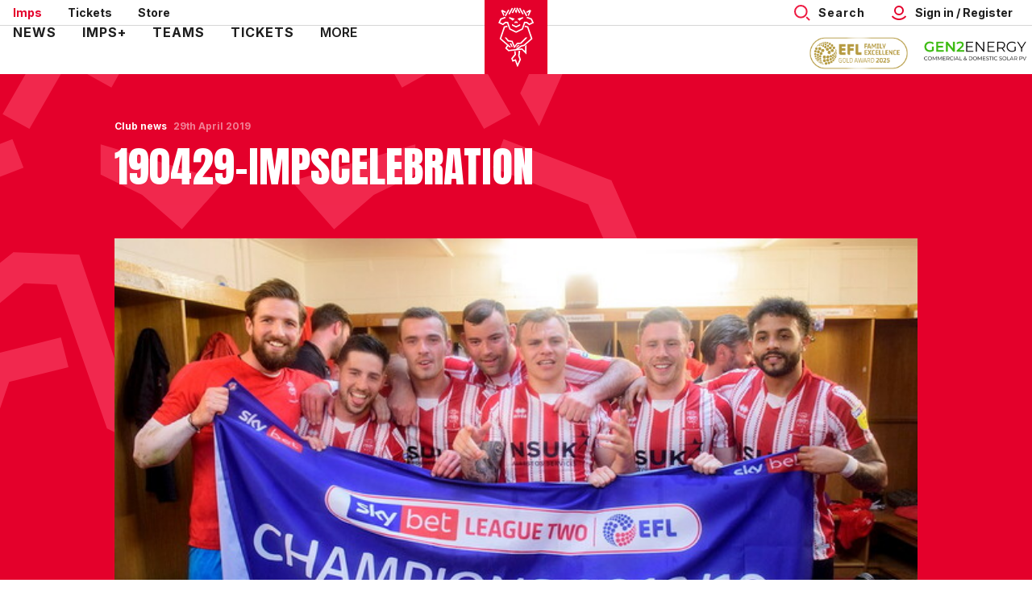

--- FILE ---
content_type: text/html; charset=UTF-8
request_url: https://www.weareimps.com/news/2019/april/190429-impscelebration
body_size: 24288
content:
<!DOCTYPE html>
<html lang="en" dir="ltr" prefix="content: http://purl.org/rss/1.0/modules/content/  dc: http://purl.org/dc/terms/  foaf: http://xmlns.com/foaf/0.1/  og: http://ogp.me/ns#  rdfs: http://www.w3.org/2000/01/rdf-schema#  schema: http://schema.org/  sioc: http://rdfs.org/sioc/ns#  sioct: http://rdfs.org/sioc/types#  skos: http://www.w3.org/2004/02/skos/core#  xsd: http://www.w3.org/2001/XMLSchema# ">
  <head>
    <meta charset="utf-8" />
<script async="async" src="https://pagead2.googlesyndication.com/tag/js/gpt.js"></script>
<script type="text/javascript">window.ClubcastRegistry = window.ClubcastRegistry || [];</script>
<meta name="apple-itunes-app" content="app-id=6511246658" />
<script type="text/javascript">(function(w,d,s,l,i){w[l]=w[l]||[];var f=d.getElementsByTagName(s)[0],e=d.createElement(s);e.async=true;
e.src='https://api.clubcast.co.uk/analytics/cda.js?id='+i;f.parentNode.insertBefore(e,f);w.cde=w.cde||[];})
(window,document,'script','cda','linc');</script>
<meta name="description" content="The Imps’ incredible season may soon be coming to a close, but the celebrations are set to carry on as we officially announce details of the city-wide parade for Lincoln City Football Club becoming Champions of EFL League Two." />
<link rel="canonical" href="https://www.weareimps.com/news/2019/april/190429-impscelebration" />
<link rel="image_src" href="https://cdn.weareimps.com/sites/default/files/styles/og_image_style_2_1/public/archive/cs2122_lincoln_v_tranmere.jpg?h=04044d89&amp;itok=g-z1G1Ni" />
<meta property="og:url" content="https://www.weareimps.com/news/2019/april/190429-impscelebration" />
<meta property="og:title" content="190429-ImpsCelebration | Lincoln City Football Club" />
<meta property="og:description" content="The Imps’ incredible season may soon be coming to a close, but the celebrations are set to carry on as we officially announce details of the city-wide parade for Lincoln City Football Club becoming Champions of EFL League Two." />
<meta property="og:image" content="https://cdn.weareimps.com/sites/default/files/styles/og_image_style_2_1/public/archive/cs2122_lincoln_v_tranmere.jpg?h=04044d89&amp;itok=g-z1G1Ni" />
<meta name="twitter:card" content="summary_large_image" />
<meta name="twitter:title" content="190429-ImpsCelebration | Lincoln City Football Club" />
<meta name="twitter:description" content="The Imps’ incredible season may soon be coming to a close, but the celebrations are set to carry on as we officially announce details of the city-wide parade for Lincoln City Football Club becoming Champions of EFL League Two." />
<meta name="twitter:image" content="https://cdn.weareimps.com/sites/default/files/styles/og_image_style_2_1/public/archive/cs2122_lincoln_v_tranmere.jpg?h=04044d89&amp;itok=g-z1G1Ni" />
<meta name="msapplication-TileColor" content="#ff0000" />
<meta name="theme-color" content="#ffffff" />
<meta name="Generator" content="Drupal 10 (https://www.drupal.org)" />
<meta name="MobileOptimized" content="width" />
<meta name="HandheldFriendly" content="true" />
<meta name="viewport" content="width=device-width, initial-scale=1.0" />
<style type="text/css">#m-ad-slot-16983 { width: 300px; height: 250px; }</style>
<style type="text/css">#m-ad-slot-16982 { width: 300px; height: 250px; }</style>
<style type="text/css">#m-ad-slot-16981 { width: 300px; height: 250px; }</style>
<style type="text/css">#m-ad-slot-16980 { width: 300px; height: 250px; }</style>
<link rel="manifest" href="/site.webmanifest" />
<link rel="apple-touch-icon" sizes="180x180" href="https://cdn.weareimps.com/sites/default/files/favicons/apple-touch-icon.png?t96iye" />
<link rel="icon" type="image/png" sizes="32x32" href="https://cdn.weareimps.com/sites/default/files/favicons/favicon-32x32.png?t96iye" />
<link rel="icon" type="image/png" sizes="16x16" href="https://cdn.weareimps.com/sites/default/files/favicons/favicon-16x16.png?t96iye" />
<link rel="manifest" href="https://cdn.weareimps.com/sites/default/files/favicons/site.webmanifest?t96iye" />
<link rel="mask-icon" href="https://cdn.weareimps.com/sites/default/files/favicons/safari-pinned-tab.svg?t96iye" color="#e4002b" />
<script>(function(w,d,s,l,i){w[l]=w[l]||[];w[l].push({'gtm.start':new Date().getTime(),event:'gtm.js'});var f=d.getElementsByTagName(s)[0];var j=d.createElement(s);var dl=l!='dataLayer'?'&l='+l:'';j.src='https://www.googletagmanager.com/gtm.js?id='+i+dl+'';j.async=true;f.parentNode.insertBefore(j,f);})(window,document,'script','dataLayer','GTM-PBSCQL2K');</script>

    <title>190429-ImpsCelebration | Lincoln City Football Club</title>
    <link rel="stylesheet" media="all" href="/sites/default/files/css/css_J4AQWa_jbg2HA97ML-fAjDckZFk9WSGGiTt642uKX28.css?delta=0&amp;language=en&amp;theme=lincoln&amp;include=[base64]" />
<link rel="stylesheet" media="all" href="/sites/default/files/css/css_F_Dq1J6LGJtsXInq73YE_5xXz0hKCwtgdISVWrsQR1A.css?delta=1&amp;language=en&amp;theme=lincoln&amp;include=[base64]" />
<link rel="stylesheet" media="all" href="https://fonts.googleapis.com/css2?family=Inter:wght@400;600;700;800;900&amp;display=swap" />
<link rel="stylesheet" media="all" href="/themes/custom/lincoln/css/style.f63e2f11ce52e63750fd.css?t96iye" />
<link rel="stylesheet" media="all" href="/themes/custom/lincoln/css/global.c02d377af4f8541fa73b.css?t96iye" />
<link rel="stylesheet" media="all" href="/themes/custom/lincoln/css/mega_navigation.542fbce9eb3e1f49e338.css?t96iye" />
<link rel="stylesheet" media="all" href="/themes/custom/clubcast/css/hero.a6530ef427af991a8bb4.css?t96iye" />
<link rel="stylesheet" media="all" href="/themes/custom/lincoln/css/node_article.0b39cd2da023a7c3ee97.css?t96iye" />
<link rel="stylesheet" media="all" href="/themes/custom/clubcast/css/node_article_full.31d6cfe0d16ae931b73c.css?t96iye" />
<link rel="stylesheet" media="all" href="/themes/custom/lincoln/css/textarea.bb0f2a6bd28f813a498a.css?t96iye" />
<link rel="stylesheet" media="all" href="/themes/custom/lincoln/css/cookie_consent.4ad3bec9747a1a75917f.css?t96iye" />
<link rel="stylesheet" media="all" href="/themes/custom/lincoln/css/inline_nav.21d8d7654365b4c1b891.css?t96iye" />
<link rel="stylesheet" media="all" href="/sites/default/files/css/css_nIywnD5hLPqjoxymeZwJBtIt2GACVU7npR9CmZSbsHU.css?delta=12&amp;language=en&amp;theme=lincoln&amp;include=[base64]" />

    
  </head>
  <body class="path-node page-node-type-article">
        <a href="#main-content" class="visually-hidden focusable skip-link">
      Skip to main content
    </a>
    <noscript><iframe src="https://www.googletagmanager.com/ns.html?id=GTM-PBSCQL2K" height="0" width="0" style="display:none;visibility:hidden"></iframe></noscript>
      <div class="dialog-off-canvas-main-canvas" data-off-canvas-main-canvas>
    <div class="layout-container">
            <header role="banner" class="m-header m-header--article">
      <div class="m-header__inner">
                  <div class="m-header__logo">
            <a href="https://www.weareimps.com/" class="m-header__logo-link">
              <span class="show-for-sr">Back to homepage</span>
                <span class="m-header__logo-year">1884</span>
  <svg class="m-header__logo-img" width="78" height="92" xmlns="http://www.w3.org/2000/svg">
    <g fill="none" fill-rule="evenodd">
      <path fill="#E4002B" d="M0 0h78v92H0z"/>
      <g fill="#FFF">
        <path d="m42.242 63.069-.623 6.119 1.709 4.67-2.377 5.375-2.13-5.812-3.199 1.131-.619-1.693 4.002-4.99-.535-4.379-1.707.19.445 3.644-4.135 5.224 1.51 4.153 3.206-1.12 2.602 7.11.872.074 3.913-8.85h-.001l-1.7-4.645.721-6.42zm-2.224-4.161 3.385-2.713-1.697-.625-2.837 3.225zm12.105-36.561 5.312 2.013 1.471 3.314-3.368 1.599-2.838-2.271v-.01h-.013l-.014-.012-.012.013-3.624.135v.005l-.001-.001-2.85 8.306-7.061 3.44-7.062-3.44-2.85-8.306v-.004l-3.626-.135-.01-.013-.015.012h-.012v.01l-2.839 2.27-3.369-1.598 1.473-3.314 5.311-2.013-.618-1.576-5.95 2.255-.021-.009-2.442 5.495 5.885 2.764 3.164-2.572 1.818.067 2.789 7.905-.004.006 8.372 4.064 8.383-4.064-.003-.006 2.788-7.905 1.818-.067 3.164 2.572 5.885-2.764-2.441-5.495-.022.01-5.95-2.256z"/>
        <path d="m39.12 34.291 5.087-2.506.125-1.945-5.207 2.537-5.208-2.537.125 1.945zm-14.509-15.99L22.87 14.51l2.839 1.61.859-1.462-4.382-2.487-.314.166-1.47.772 3.161 7.013zm30.769-3.793-1.742 3.793 1.05 1.82 3.16-7.013-1.47-.772-.314-.165-4.381 2.485.859 1.463zM28.885 51.547l4.623.591 3.303 7.84 3.974-5.135 4.514-.349 7.907-7.951-2.349.002-6.325 6.315-4.44.343-.005-.006-2.761 3.673-2.627-6.277-4.764-.626-2.954-3.402-2.007-.004z"/>
        <path d="m54.19 32.85.006-.017-.013-.003-.005-.016-.024.008L50 31.788l-.422 1.637 3.275.816 4.667 13.604-8.826 7.632-3.609 1-6.623 4.493-8.308.98-2.431-2.353 2.227-3.6-1.456-.842-2.951 4.699-.003.002-.003.008.033.02 3.922 3.795 16.56-1.903 5.935 5.74.003-11.954-1.718 1.71v6.216l-3.582-3.489-4.576.54 3.678-2.502 3.749-1.04v-.003l9.936-8.734z"/>
        <path d="m23.961 32.85-.005-.017.013-.003.005-.016.024.008 4.153-1.034.422 1.637-3.275.816-4.667 13.604L33.048 58.51l-2.27.248L18.675 48.26z"/>
        <path d="m31.157 53.869 2.508 4.575 1.323-.145-1.901-4.435zm7.973-37.702 1.215-2.165-1.215-2.653-1.215 2.653zm-9.837-4.27 1.47.807-4.323 7.523-1.47-.806zm4.579-2.219 1.47.806-4.298 7.565-1.47-.806zm3.417-.321-3.606 6.347 1.47.807 3.606-6.347zm11.521 2.54-1.469.807 4.323 7.523 1.47-.806zm-4.578-2.219-1.47.806 4.298 7.565 1.47-.806zm-3.417-.321-1.47.807 3.606 6.347 1.47-.807z"/>
        <path d="m39.13 16.167 1.215-2.165-1.215-2.653-1.215 2.653zm-1.795 12.625 1.837-.676 1.742.676V27.08l-1.79-.672-1.79.672zM30.4 21.138V22.8l2.326 1.106 2.224 1.882 2.382-2.627zm17.45 0V22.8l-2.326 1.106-2.225 1.882-2.382-2.627z"/>
      </g>
    </g>
  </svg>
            </a>
          </div>
                  <div class="m-header__top-hat">
          <nav class="m-auxiliary-nav">
        <ul class="m-auxiliary-nav__menu">
          <li class="m-auxiliary-nav__menu-item">
            <a href="https://www.weareimps.com/" class="m-auxiliary-nav__menu-link m-auxiliary-nav__menu-link--active">Imps</a>
          </li>
          <li class="m-auxiliary-nav__menu-item">
            <a href="https://www.eticketing.co.uk/imps" class="m-auxiliary-nav__menu-link" target="_blank">Tickets</a>
          </li>
          <li class="m-auxiliary-nav__menu-item">
            <a href="https://www.eliteprosports.co.uk/lincoln-city/" class="m-auxiliary-nav__menu-link" target="_blank">Store</a>
          </li>
        </ul>
      </nav>
      <div class="m-header__actions">
        <div class="m-header__search">
          <button class="m-header__search-btn js--toggle-search" type="button" aria-label="Toggle search">
                          <span class="m-header__search-btn-text m-header__search-btn-text--open">Search</span>
              <span class="m-header__search-btn-text m-header__search-btn-text--close">Close</span>
                                      <svg aria-hidden="true" class="m-header__search-btn-icon js--toggle-search--open" width="20" height="20" viewBox="0 0 20 20" xmlns="http://www.w3.org/2000/svg">
                <g fill="none" transform="matrix(-1 0 0 1 20 0)" stroke-width="2" stroke="#EE1840">
                  <circle transform="matrix(-1 0 0 1 23.333 0)" cx="11.667" cy="8.333" r="7.333"/>
                  <path stroke-linecap="square" d="m1.667 18.333 2.5-2.5"/>
                </g>
              </svg>
                                      <svg aria-hidden="true" class="m-header__search-btn-icon js--toggle-search--close" width="24" height="24" viewBox="0 0 24 24" xmlns="http://www.w3.org/2000/svg">
                <path d="M19.425 4.782a1 1 0 0 1 0 1.415l-5.304 5.302 5.304 5.304a1 1 0 0 1 0 1.415l-.707.707a1 1 0 0 1-1.415 0L12 13.62l-5.302 5.304a1 1 0 0 1-1.415 0l-.707-.707a1 1 0 0 1 0-1.415L9.878 11.5 4.575 6.197a1 1 0 0 1 0-1.415l.707-.707a1 1 0 0 1 1.415 0l5.302 5.303 5.304-5.303a1 1 0 0 1 1.415 0l.707.707z" fill-rule="evenodd"/>
              </svg>
                      </button>
        </div>
        <button class="m-header__actions-btn m-header__actions-btn--login js--toggle-account-menu" aria-label="Toggle account menu">
          <svg class="m-header__actions-icon m-header__actions-icon--open" width="24" height="24" viewBox="0 0 24 24" version="1.1" xmlns="http://www.w3.org/2000/svg" xmlns:xlink="http://www.w3.org/1999/xlink">
            <title>Account icon</title>
            <g id="Account-icon" stroke="none" stroke-width="1" fill="none" fill-rule="evenodd">
              <circle id="Oval" stroke="#E4002B" stroke-width="2" transform="translate(12, 9) scale(-1, 1) translate(-12, -9)" cx="12" cy="9" r="5"></circle>
              <path d="M6.5,11.2781746 C6.5,12.8263827 6.81984664,14.2998867 7.39706694,15.6362135 C8.53263799,18.265182 10.6643242,20.3632328 13.3164506,21.454691 C14.6061313,21.9854473 16.0188806,22.2781746 17.5,22.2781746" id="Path" stroke="#E4002B" stroke-width="2" stroke-linecap="square" transform="translate(12, 16.7782) scale(-1, 1) rotate(-45) translate(-12, -16.7782)"></path>
            </g>
          </svg>
          <svg aria-hidden="true" class="m-header__actions-icon m-header__actions-icon--close" width="24" height="24" viewBox="0 0 24 24" xmlns="http://www.w3.org/2000/svg">
            <path d="M19.425 4.782a1 1 0 0 1 0 1.415l-5.304 5.302 5.304 5.304a1 1 0 0 1 0 1.415l-.707.707a1 1 0 0 1-1.415 0L12 13.62l-5.302 5.304a1 1 0 0 1-1.415 0l-.707-.707a1 1 0 0 1 0-1.415L9.878 11.5 4.575 6.197a1 1 0 0 1 0-1.415l.707-.707a1 1 0 0 1 1.415 0l5.302 5.303 5.304-5.303a1 1 0 0 1 1.415 0l.707.707z" fill="#1E1E1E" fill-rule="evenodd"/>
          </svg>
                      <span class="m-header__actions-text">Sign in / Register</span>
                  </button>
        <nav class="m-header-account">
                                  <ul class="m-header-account__menu m-header-account__menu--logged-out">
              <li class="m-header-account__cta-label">
                <span>Welcome</span>
              </li>
              <li class="m-header-account__cta m-header-account__cta--login menu-item">
                <a class="m-header__actions-link" href="https://login.weareimps.com/Auth/Login?successredirecturl=https%3A//www.weareimps.com/sso/sa/sports_alliance/login%3Ffinally%3D/&amp;returnvisitorurl=/&amp;tenantid=7Q0FnyJfmUKIg9jdRb5Pbg" aria-label="Login">
                  Sign in
                  <span class="menu-item-icon"></span>
                </a>
              </li>
              <li class="m-header-account__cta m-header-account__cta--register menu-item">
                <a class="m-header__actions-link" href="https://login.weareimps.com/Auth/Register?returnvisitorurl=https%3A//www.weareimps.com/" aria-label="Register">
                  Register
                  <span class="menu-item-icon"></span>
                </a>
              </li>
            </ul>
                  </nav>
      </div>
      </div>
                  <div class="m-header__main">
                          <div class="m-header__nav">
    <button class="m-hamburger js--toggle-menu" type="button" aria-label="Toggle site navigation">
        <span class="m-hamburger__box" aria-hidden="true">
          <span class="m-hamburger__inner"></span>
        </span>
      <strong class="m-hamburger__label m-hamburger__label--open">Menu</strong>
      <strong class="m-hamburger__label m-hamburger__label--close">Close</strong>
    </button>
            <div class="region region-primary-menu">
    <nav role="navigation" aria-labelledby="block-lincoln-meganavigation-menu" id="block-lincoln-meganavigation" class="block block-menu navigation menu--mega-navigation m-main-nav">
            
  <h2 class="visually-hidden" id="block-lincoln-meganavigation-menu">Mega Navigation</h2>
  

        

<div class="m-main-nav__wrapper">
      <ul data-region="primary_menu" class="menu-level-0 m-main-nav__menu m-main-nav__menu--more">
                  

        <li class="menu-item menu-item--expanded">
          <a href="/news" data-drupal-link-system-path="news">News</a>
          
                      
              <ul class="menu-level-1 submenu submenu--full">
                  

        <li data-is-primary-submenu="true" class="menu-item menu-item--expanded">
          <a href="https://www.weareimps.com/news?category=All&amp;field_tags_target_id=All">Team news</a>
          
                      
              <ul class="menu-level-2 submenu submenu--full">
                  

        <li class="menu-item">
          <a href="/news?category=766&amp;field_tags_target_id=All" title="Click for club news" data-drupal-link-query="{&quot;category&quot;:&quot;766&quot;,&quot;field_tags_target_id&quot;:&quot;All&quot;}" data-drupal-link-system-path="news">Club news</a>
          
                      
          
      


                  </li>
                      

        <li class="menu-item">
          <a href="/news?category=777&amp;field_tags_target_id=All" title="Click for academy news" data-drupal-link-query="{&quot;category&quot;:&quot;777&quot;,&quot;field_tags_target_id&quot;:&quot;All&quot;}" data-drupal-link-system-path="news">Academy news</a>
          
                      
          
      


                  </li>
                      

        <li class="menu-item">
          <a href="/news?category=778&amp;field_tags_target_id=All" title="Click for women&#039;s news" data-drupal-link-query="{&quot;category&quot;:&quot;778&quot;,&quot;field_tags_target_id&quot;:&quot;All&quot;}" data-drupal-link-system-path="news">Women&#039;s news</a>
          
                      
          
      


                  </li>
          </ul>



      


                  </li>
                      

        <li class="menu-item menu-item--expanded">
          <a href="https://www.weareimps.com/news?category=All&amp;field_tags_target_id=All">Categories</a>
          
                      
              <ul class="menu-level-2 submenu submenu--full">
                  

        <li class="menu-item">
          <a href="/news?category=771&amp;field_tags_target_id=All" title="Click for commercial news" data-drupal-link-query="{&quot;category&quot;:&quot;771&quot;,&quot;field_tags_target_id&quot;:&quot;All&quot;}" data-drupal-link-system-path="news">Commercial news</a>
          
                      
          
      


                  </li>
                      

        <li class="menu-item">
          <a href="/news?category=769&amp;field_tags_target_id=All" title="Click for community news" data-drupal-link-query="{&quot;category&quot;:&quot;769&quot;,&quot;field_tags_target_id&quot;:&quot;All&quot;}" data-drupal-link-system-path="news">Community news</a>
          
                      
          
      


                  </li>
                      

        <li class="menu-item">
          <a href="https://www.weareimps.com/news?category=1727&amp;field_tags_target_id=All" title="Click here for sustainability news">Sustainability</a>
          
                      
          
      


                  </li>
                      

        <li class="menu-item">
          <a href="/news?category=774&amp;field_tags_target_id=All" title="Click for interviews" data-drupal-link-query="{&quot;category&quot;:&quot;774&quot;,&quot;field_tags_target_id&quot;:&quot;All&quot;}" data-drupal-link-system-path="news">Interviews</a>
          
                      
          
      


                  </li>
                      

        <li class="menu-item">
          <a href="https://www.weareimps.com/news?category=1724&amp;field_tags_target_id=All" title="Click here for galleries">Galleries</a>
          
                      
          
      


                  </li>
          </ul>



      


                  </li>
                      

        <li class="menu-item menu-item--expanded">
          <a href="https://www.weareimps.com/news?category=All&amp;field_tags_target_id=All">Game information</a>
          
                      
              <ul class="menu-level-2 submenu submenu--full">
                  

        <li class="menu-item">
          <a href="/news?category=768&amp;field_tags_target_id=All" title="Click for ticket news" data-drupal-link-query="{&quot;category&quot;:&quot;768&quot;,&quot;field_tags_target_id&quot;:&quot;All&quot;}" data-drupal-link-system-path="news">Ticket news</a>
          
                      
          
      


                  </li>
                      

        <li class="menu-item">
          <a href="/news?category=773&amp;field_tags_target_id=All" title="Click for fixture news" data-drupal-link-query="{&quot;category&quot;:&quot;773&quot;,&quot;field_tags_target_id&quot;:&quot;All&quot;}" data-drupal-link-system-path="news">Fixture news</a>
          
                      
          
      


                  </li>
                      

        <li class="menu-item">
          <a href="/news?category=772&amp;field_tags_target_id=All" title="Click for match previews" data-drupal-link-query="{&quot;category&quot;:&quot;772&quot;,&quot;field_tags_target_id&quot;:&quot;All&quot;}" data-drupal-link-system-path="news">Match previews</a>
          
                      
          
      


                  </li>
                      

        <li class="menu-item">
          <a href="/news?category=767&amp;field_tags_target_id=All" title="Click for match reports" data-drupal-link-query="{&quot;category&quot;:&quot;767&quot;,&quot;field_tags_target_id&quot;:&quot;All&quot;}" data-drupal-link-system-path="news">Match reports</a>
          
                      
          
      


                  </li>
          </ul>



      


                  </li>
                      

        <li class="menu-item menu-item--expanded">
          <a href="">Features</a>
          
                      
              <ul class="menu-level-2 submenu submenu--full">
                  

        <li class="menu-item">
          <a href="https://r1.dotdigital-pages.com/p/7LM3-JD/update-your-details-with-the-imps" title="Click for newsletter">Mailing list</a>
          
                      
          
      


                  </li>
          </ul>



      


                  </li>
          </ul>



      


                  </li>
                      

        <li class="menu-item menu-item--expanded">
          <a href="/imps" data-drupal-link-system-path="node/9230">Imps+</a>
          
                      
              <ul class="menu-level-1 submenu submenu--full">
                  

        <li class="menu-item menu-item--expanded">
          <a href="https://www.weareimps.com/video/section?feed=6fcca052-b316-48a3-83d7-02ca423045ad&amp;section=5652995c-3d11-4a58-8ab5-4fe5b26c71b8">Watch</a>
          
                      
              <ul class="menu-level-2 submenu submenu--full">
                  

        <li class="menu-item">
          <a href="/video/section?feed=6fcca052-b316-48a3-83d7-02ca423045ad&amp;section=5652995c-3d11-4a58-8ab5-4fe5b26c71b8" data-drupal-link-query="{&quot;feed&quot;:&quot;6fcca052-b316-48a3-83d7-02ca423045ad&quot;,&quot;section&quot;:&quot;5652995c-3d11-4a58-8ab5-4fe5b26c71b8&quot;}" data-drupal-link-system-path="video/section">Latest</a>
          
                      
          
      


                  </li>
                      

        <li class="menu-item">
          <a href="/video/section?feed=0ab7024e-52ef-430b-adfa-cdf90b0bcd34&amp;section=bf1fa069-0dad-4ae6-9df5-b8f4a13e242f" data-drupal-link-query="{&quot;feed&quot;:&quot;0ab7024e-52ef-430b-adfa-cdf90b0bcd34&quot;,&quot;section&quot;:&quot;bf1fa069-0dad-4ae6-9df5-b8f4a13e242f&quot;}" data-drupal-link-system-path="video/section">Highlights</a>
          
                      
          
      


                  </li>
                      

        <li class="menu-item">
          <a href="/video/section?feed=0ab7024e-52ef-430b-adfa-cdf90b0bcd34&amp;section=0cd767ad-506a-44aa-99ce-16d5102ce862" data-drupal-link-query="{&quot;feed&quot;:&quot;0ab7024e-52ef-430b-adfa-cdf90b0bcd34&quot;,&quot;section&quot;:&quot;0cd767ad-506a-44aa-99ce-16d5102ce862&quot;}" data-drupal-link-system-path="video/section">Extended Highlights</a>
          
                      
          
      


                  </li>
                      

        <li class="menu-item">
          <a href="https://www.weareimps.com/video/section?feed=0ab7024e-52ef-430b-adfa-cdf90b0bcd34&amp;section=70b1c4c3-3cb9-4f7f-a68f-e7a04a1cfcb6">Full Match Replays</a>
          
                      
          
      


                  </li>
                      

        <li class="menu-item">
          <a href="/video/section?feed=0ab7024e-52ef-430b-adfa-cdf90b0bcd34&amp;section=88fee5b8-cd58-4a40-a446-f60385f467da" data-drupal-link-query="{&quot;feed&quot;:&quot;0ab7024e-52ef-430b-adfa-cdf90b0bcd34&quot;,&quot;section&quot;:&quot;88fee5b8-cd58-4a40-a446-f60385f467da&quot;}" data-drupal-link-system-path="video/section">Interviews</a>
          
                      
          
      


                  </li>
                      

        <li class="menu-item">
          <a href="/video/section?feed=0ab7024e-52ef-430b-adfa-cdf90b0bcd34&amp;section=10b09faf-48d2-4a09-ba68-ea2274abde62" data-drupal-link-query="{&quot;feed&quot;:&quot;0ab7024e-52ef-430b-adfa-cdf90b0bcd34&quot;,&quot;section&quot;:&quot;10b09faf-48d2-4a09-ba68-ea2274abde62&quot;}" data-drupal-link-system-path="video/section">Behind the Scenes</a>
          
                      
          
      


                  </li>
                      

        <li class="menu-item">
          <a href="/video/section?feed=0ab7024e-52ef-430b-adfa-cdf90b0bcd34&amp;section=31701ef8-3096-44e4-93ec-5481879b54a4" data-drupal-link-query="{&quot;feed&quot;:&quot;0ab7024e-52ef-430b-adfa-cdf90b0bcd34&quot;,&quot;section&quot;:&quot;31701ef8-3096-44e4-93ec-5481879b54a4&quot;}" data-drupal-link-system-path="video/section">Podcast Videos</a>
          
                      
          
      


                  </li>
          </ul>



      


                  </li>
                      

        <li class="menu-item menu-item--expanded">
          <a href="https://www.weareimps.com/video/live">Streaming</a>
          
                      
              <ul class="menu-level-2 submenu submenu--full">
                  

        <li class="menu-item">
          <a href="https://www.weareimps.com/video/live" title="Click here to watch/listen live">Watch/Listen Live</a>
          
                      
          
      


                  </li>
                      

        <li class="menu-item">
          <a href="/packages" data-drupal-link-system-path="node/9231">Match Passes/Packages</a>
          
                      
          
      


                  </li>
          </ul>



      


                  </li>
                      

        <li class="menu-item menu-item--expanded">
          <a href="https://www.weareimps.com/faqs">Information</a>
          
                      
              <ul class="menu-level-2 submenu submenu--full">
                  

        <li class="menu-item">
          <a href="https://login.weareimps.com/Auth/Register" title="Click to create your account">Create account</a>
          
                      
          
      


                  </li>
                      

        <li class="menu-item">
          <a href="https://www.weareimps.com/faqs" title="Click here for Imps+ FAQs">FAQs</a>
          
                      
          
      


                  </li>
                      

        <li class="menu-item">
          <a href="https://login.weareimps.com/" title="Click here to access your account">My account</a>
          
                      
          
      


                  </li>
                      

        <li class="menu-item">
          <a href="/contact-0" title="Click for contact details" data-drupal-link-system-path="node/9245">Contact</a>
          
                      
          
      


                  </li>
                      

        <li class="menu-item">
          <a href="/terms-and-conditions" title="Click for Imps+ terms and conditions" data-drupal-link-system-path="node/9246">Ts &amp; Cs</a>
          
                      
          
      


                  </li>
          </ul>



      


                  </li>
          </ul>



      


                  </li>
                      

        <li class="menu-item menu-item--expanded">
          <a href="/teams" data-drupal-link-system-path="node/9238">Teams</a>
          
                      
              <ul class="menu-level-1 submenu submenu--full">
                  

        <li class="menu-item menu-item--expanded">
          <a href="/squad/122" data-drupal-link-system-path="squad/122">Men&#039;s</a>
          
                      
              <ul class="menu-level-2 submenu submenu--full">
                  

        <li class="menu-item">
          <a href="/fixture/list/122" data-drupal-link-system-path="fixture/list/122">Fixtures</a>
          
                      
          
      


                  </li>
                      

        <li class="menu-item">
          <a href="/fixture/result/122" data-drupal-link-system-path="fixture/result/122">Results</a>
          
                      
          
      


                  </li>
                      

        <li class="menu-item">
          <a href="/table/122" data-drupal-link-system-path="table/122">Table</a>
          
                      
          
      


                  </li>
                      

        <li class="menu-item">
          <a href="/squad/122" data-drupal-link-system-path="squad/122">Squad</a>
          
                      
          
      


                  </li>
                      

        <li class="menu-item">
          <a href="https://www.weareimps.com/staff/management">Staff</a>
          
                      
          
      


                  </li>
          </ul>



      


                  </li>
                      

        <li class="menu-item menu-item--expanded">
          <a href="/teams/u18s" data-drupal-link-system-path="node/9241">U18&#039;s</a>
          
                      
              <ul class="menu-level-2 submenu submenu--full">
                  

        <li class="menu-item">
          <a href="/fixture/list/786" data-drupal-link-system-path="fixture/list/786">Fixtures</a>
          
                      
          
      


                  </li>
                      

        <li class="menu-item">
          <a href="/fixture/result/786" data-drupal-link-system-path="fixture/result/786">Results</a>
          
                      
          
      


                  </li>
                      

        <li class="menu-item">
          <a href="/table/786" data-drupal-link-system-path="table/786">Table</a>
          
                      
          
      


                  </li>
                      

        <li class="menu-item">
          <a href="/squad/786" data-drupal-link-system-path="squad/786">Squad</a>
          
                      
          
      


                  </li>
                      

        <li class="menu-item">
          <a href="https://www.weareimps.com/staff/u18s%20management" title="Click here for the academy staff profiles">Staff</a>
          
                      
          
      


                  </li>
                      

        <li class="menu-item">
          <a href="/teams/u18s/academy-information" title="Click for information" data-drupal-link-system-path="node/9228">Academy</a>
          
                      
          
      


                  </li>
          </ul>



      


                  </li>
                      

        <li class="menu-item menu-item--expanded">
          <a href="https://www.weareimps.com/teams/more-imps">Other</a>
          
                      
              <ul class="menu-level-2 submenu submenu--full">
                  

        <li class="menu-item">
          <a href="https://www.weareimps.com/teams/more-imps">More Imps</a>
          
                      
          
      


                  </li>
          </ul>



      


                  </li>
          </ul>



      


                  </li>
                      

        <li class="menu-item menu-item--expanded">
          <a href="/tickets" data-drupal-link-system-path="node/8550">Tickets</a>
          
                      
              <ul class="menu-level-1 submenu submenu--full">
                  

        <li class="menu-item menu-item--expanded">
          <a href="https://www.weareimps.com/tickets">Ticket Information</a>
          
                      
              <ul class="menu-level-2 submenu submenu--full">
                  

        <li class="menu-item">
          <a href="https://www.eticketing.co.uk/imps" title="Click to buy tickets">Buy tickets</a>
          
                      
          
      


                  </li>
                      

        <li class="menu-item">
          <a href="/ticket-prices" title="Click here for our 24/25 ticket prices">Ticket prices 25/26</a>
          
                      
          
      


                  </li>
                      

        <li class="menu-item">
          <a href="/tickets/games-sale" data-drupal-link-system-path="node/12103">Games on sale</a>
          
                      
          
      


                  </li>
                      

        <li class="menu-item">
          <a href="https://www.weareimps.com/tickets/mascotsexperiences">Mascots &amp; Experiences</a>
          
                      
          
      


                  </li>
                      

        <li class="menu-item">
          <a href="/tickets/opening-hours-and-directions" title="Click for opening hours and directions" data-drupal-link-system-path="node/8555">Hours &amp; directions</a>
          
                      
          
      


                  </li>
                      

        <li class="menu-item">
          <a href="https://www.weareimps.com/red-imps-association-travel-section" title="Click here for away travel">Away travel</a>
          
                      
          
      


                  </li>
          </ul>



      


                  </li>
                      

        <li class="menu-item menu-item--expanded">
          <a href="https://www.weareimps.com/tickets">Memberships</a>
          
                      
              <ul class="menu-level-2 submenu submenu--full">
                  

        <li class="menu-item">
          <a href="/tickets/202526-premium-memberships" data-drupal-link-system-path="node/11104">Premium Memberships 25/26</a>
          
                      
          
      


                  </li>
                      

        <li class="menu-item">
          <a href="/tickets/gold-memberships" title="Click for gold memberships" data-drupal-link-system-path="node/8551">Gold Half-Season Memberships 25/26</a>
          
                      
          
      


                  </li>
                      

        <li class="menu-item">
          <a href="https://www.weareimps.com/tickets/silver-and-bronze-memberships-2526">Silver &amp; Bronze Memberships 25/26</a>
          
                      
          
      


                  </li>
                      

        <li class="menu-item">
          <a href="https://www.weareimps.com/young-junior-and-little-imps-2526">Young, Junior &amp; Little Imps 25/26</a>
          
                      
          
      


                  </li>
                      

        <li class="menu-item">
          <a href="https://www.weareimps.com/tickets/202526-membership">Membership+ 25/26</a>
          
                      
          
      


                  </li>
                      

        <li class="menu-item">
          <a href="/tickets/202526-john-ogaunts-club" data-drupal-link-system-path="node/11784">John O&#039;Gaunts club 25/26</a>
          
                      
          
      


                  </li>
          </ul>



      


                  </li>
                      

        <li class="menu-item menu-item--expanded">
          <a href="https://www.weareimps.com/tickets">Other</a>
          
                      
              <ul class="menu-level-2 submenu submenu--full">
                  

        <li class="menu-item">
          <a href="https://www.weareimps.com/form/contact" title="Click here to contact our tickets team">Contact</a>
          
                      
          
      


                  </li>
                      

        <li class="menu-item">
          <a href="/tickets/guides" title="Click for maps and guides" data-drupal-link-system-path="node/9291">Stadium map &amp; fan guides</a>
          
                      
          
      


                  </li>
                      

        <li class="menu-item">
          <a href="https://www.weareimps.com/matchday-parking-options" title="Click here for matchday parking options">Matchday parking</a>
          
                      
          
      


                  </li>
                      

        <li class="menu-item">
          <a href="https://www.weareimps.com/tickets/initiatives">Initiatives</a>
          
                      
          
      


                  </li>
          </ul>



      


                  </li>
          </ul>



      


                  </li>
                      

        <li class="menu-item menu-item--expanded">
          <a href="/commercial" data-drupal-link-system-path="node/8543">Commercial</a>
          
                      
              <ul class="menu-level-1 submenu submenu--full">
                  

        <li class="menu-item menu-item--expanded">
          <a href="https://www.weareimps.com/commercial">Opportunities</a>
          
                      
              <ul class="menu-level-2 submenu submenu--full">
                  

        <li class="menu-item">
          <a href="/commercial/become-official-partner" data-drupal-link-system-path="node/8544">Become a partner</a>
          
                      
          
      


                  </li>
                      

        <li class="menu-item">
          <a href="https://www.weareimps.com/commercial/become-sponsor">Become a sponsor</a>
          
                      
          
      


                  </li>
                      

        <li class="menu-item">
          <a href="/commercial/how-become-lincoln-city-shareholder" title="Click for shareholder details" data-drupal-link-system-path="node/8548">Become a shareholder</a>
          
                      
          
      


                  </li>
                      

        <li class="menu-item">
          <a href="https://www.weareimps.com/commercial/facility-corporate-hire" title="Click here for facility &amp; corporate hire">Facility &amp; corporate hire</a>
          
                      
          
      


                  </li>
                      

        <li class="menu-item">
          <a href="https://www.weareimps.com/commercial/matchday-hospitality">Matchday hospitality</a>
          
                      
          
      


                  </li>
          </ul>



      


                  </li>
                      

        <li class="menu-item menu-item--expanded">
          <a href="https://www.weareimps.com/commercial">Contact</a>
          
                      
              <ul class="menu-level-2 submenu submenu--full">
                  

        <li class="menu-item">
          <a href="https://www.weareimps.com/commercial/get-touch" title="Click here to contact our commercial team">Get in touch</a>
          
                      
          
      


                  </li>
          </ul>



      


                  </li>
                      

        <li class="menu-item menu-item--expanded">
          <a href="https://www.weareimps.com/commercial">Other</a>
          
                      
              <ul class="menu-level-2 submenu submenu--full">
                  

        <li class="menu-item">
          <a href="https://www.weareimps.com/sponsors">Sponsors &amp; partners 25/26</a>
          
                      
          
      


                  </li>
                      

        <li class="menu-item">
          <a href="https://www.weareimps.com/commercial/become-sponsor/first-team-player-sponsorship/first-team-player-sponsors-2526">Player sponsors 25/26</a>
          
                      
          
      


                  </li>
                      

        <li class="menu-item">
          <a href="https://www.weareimps.com/commercial/fun-farm-imps-superdraw">Imps Superdraw</a>
          
                      
          
      


                  </li>
          </ul>



      


                  </li>
          </ul>



      


                  </li>
                      

        <li class="menu-item menu-item--expanded">
          <a href="/club" data-drupal-link-system-path="node/9249">Club/Fans</a>
          
                      
              <ul class="menu-level-1 submenu submenu--full">
                  

        <li class="menu-item menu-item--expanded">
          <a href="/imps-info" title="Click for club" data-drupal-link-system-path="node/8562">Imps</a>
          
                      
              <ul class="menu-level-2 submenu submenu--full">
                  

        <li class="menu-item">
          <a href="https://lcfcinnovationlab.com/">Innovation Lab</a>
          
                      
          
      


                  </li>
                      

        <li class="menu-item">
          <a href="https://www.weareimps.com/club/download-new-lincoln-city-official-app" title="Click here for the club&#039;s app">App</a>
          
                      
          
      


                  </li>
                      

        <li class="menu-item">
          <a href="https://www.weareimps.com/form/contact" title="Click to contact us">Contact</a>
          
                      
          
      


                  </li>
                      

        <li class="menu-item">
          <a href="/club/sustainability" title="Click here for sustainability" data-drupal-link-system-path="node/8570">Sustainability</a>
          
                      
          
      


                  </li>
                      

        <li class="menu-item">
          <a href="/club/equality-diversity-and-inclusion-edi" title="Click for equality, diversity and inclusion" data-drupal-link-system-path="node/8580">EDI</a>
          
                      
          
      


                  </li>
                      

        <li class="menu-item">
          <a href="https://www.weareimps.com/website-reporting-tool">Club Reporting Tool</a>
          
                      
          
      


                  </li>
                      

        <li class="menu-item">
          <a href="/club/history-and-fpa" title="Click for history and FPA" data-drupal-link-system-path="node/9229">History &amp; FPA</a>
          
                      
          
      


                  </li>
          </ul>



      


                  </li>
                      

        <li class="menu-item menu-item--expanded">
          <a href="/fans" data-drupal-link-system-path="node/8557">Fans/Family</a>
          
                      
              <ul class="menu-level-2 submenu submenu--full">
                  

        <li class="menu-item">
          <a href="https://www.weareimps.com/club/family-zone" title="Click here for our family zone">Family zone</a>
          
                      
          
      


                  </li>
                      

        <li class="menu-item">
          <a href="https://www.weareimps.com/club/fans/quambio" title="Click for Quambio information">Quambio</a>
          
                      
          
      


                  </li>
                      

        <li class="menu-item">
          <a href="/club/fans/junior-imps" title="Click here for the Junior Imps zone" data-drupal-link-system-path="node/9232">Junior Imps</a>
          
                      
          
      


                  </li>
                      

        <li class="menu-item">
          <a href="/club/fans/fan-advisory-board" title="Click for Fan Advisory Board" data-drupal-link-system-path="node/10756">Fan Advisory Board</a>
          
                      
          
      


                  </li>
                      

        <li class="menu-item">
          <a href="/club/fans/fan-engagement" title="Click for fan engagement" data-drupal-link-system-path="node/10759">Fan engagement</a>
          
                      
          
      


                  </li>
                      

        <li class="menu-item">
          <a href="/club/fans/you-said-we-did" data-drupal-link-system-path="node/12220">You Said, We Did</a>
          
                      
          
      


                  </li>
                      

        <li class="menu-item">
          <a href="/fans/remembering-imps" title="Click for remembering Imps" data-drupal-link-system-path="node/8559">Remembrance</a>
          
                      
          
      


                  </li>
                      

        <li class="menu-item">
          <a href="/fans/rewards4imps" title="Click for Rewards4Imps" data-drupal-link-system-path="node/8565">Rewards4Imps</a>
          
                      
          
      


                  </li>
                      

        <li class="menu-item">
          <a href="https://www.weareimps.com/club/fans/supporter-groups" title="Click for supporter groups">Supporter groups</a>
          
                      
          
      


                  </li>
          </ul>



      


                  </li>
                      

        <li class="menu-item menu-item--expanded">
          <a href="https://www.eliteprosports.co.uk/lincoln-city/" title="Click for shop">Shop</a>
          
                      
              <ul class="menu-level-2 submenu submenu--full">
                  

        <li class="menu-item">
          <a href="https://www.eliteprosports.co.uk/lincoln-city/" title="Click for online store">Online store</a>
          
                      
          
      


                  </li>
                      

        <li class="menu-item">
          <a href="/tickets/opening-hours-and-directions" title="Open for hours and directions" data-drupal-link-system-path="node/8555">Hours &amp; Directions</a>
          
                      
          
      


                  </li>
          </ul>



      


                  </li>
                      

        <li class="menu-item menu-item--expanded">
          <a href="https://www.lincolncityfoundation.com/" title="Lincoln City Foundation">Foundation</a>
          
                      
              <ul class="menu-level-2 submenu submenu--full">
                  

        <li class="menu-item">
          <a href="https://www.lincolncityfoundation.com/" title="Click for Foundation homepage">Foundation website</a>
          
                      
          
      


                  </li>
          </ul>



      


                  </li>
                      

        <li class="menu-item menu-item--expanded">
          <a href="https://academylottery.weareimps.com/">Imps Lottery</a>
          
                      
              <ul class="menu-level-2 submenu submenu--full">
                  

        <li class="menu-item">
          <a href="https://academylottery.weareimps.com/" title="Click here to sign up for the Imps Lottery">Sign up now</a>
          
                      
          
      


                  </li>
          </ul>



      


                  </li>
                      

        <li class="menu-item menu-item--expanded">
          <a href="https://www.weareimps.com/fans/lner">LNER</a>
          
                      
              <ul class="menu-level-2 submenu submenu--full">
                  

        <li class="menu-item">
          <a href="https://www.weareimps.com/fans/lner">Get involved</a>
          
                      
          
      


                  </li>
          </ul>



      


                  </li>
          </ul>



      


                  </li>
          </ul>

</div>

  </nav>
<div class="views-exposed-form m-form-exposed m-search block block-views block-views-exposed-filter-blockcc-search-page-1" data-drupal-selector="views-exposed-form-cc-search-page-1" id="block-lincoln-exposedformcc-searchpage-1">
  
    
      <form action="/search" method="get" id="views-exposed-form-cc-search-page-1" accept-charset="UTF-8">
  <div class="form--inline clearfix">
  <div class="js-form-item form-item js-form-type-textfield form-type-textfield js-form-item-results-for form-item-results-for">
      <label for="edit-results-for">Search</label>
        <input data-drupal-selector="edit-results-for" type="text" id="edit-results-for" name="results_for" value="" size="30" maxlength="128" class="form-text" />

        </div>
<div data-drupal-selector="edit-actions" class="form-actions js-form-wrapper form-wrapper" id="edit-actions"><input data-drupal-selector="edit-submit-cc-search" type="submit" id="edit-submit-cc-search" value="Apply" class="button js-form-submit form-submit" />
</div>

</div>

</form>

  </div>

  </div>

        
  </div>
                          <div class="m-header__promo">
    <img class="lazyload" width="150" height="60" alt="Winners of EFL Family Excellence Award 2024" src="/themes/custom/lincoln/files/efl-family-excellence-2025.png" />
  </div>
      <div class="m-header-sponsor">
      <div class="cc_sponsor_entity m-sponsor m-sponsor--light" role="contentinfo">
  <div class="m-sponsor__image">
    <a href="https&#x3A;&#x2F;&#x2F;gen2energy.co.uk&#x2F;" title="Header&#x20;Sponsor" data-id="223" rel="sponsored" onclick="window.cde&&window.cde.push(['sponsors','click',this.getAttribute('title'),null,{id1:this.getAttribute('data-id')}])">
      <article class="media media--type-cc-sponsor-entity media--view-mode-light">
  
      
  <div class="field field--name-field-media-cc-sponsor field--type-image field--label-hidden field__items">
        <div class="field__item">    <img loading="lazy" style="object-fit: cover; object-position: 50% 50%; font-family: &#039;object-fit:cover;object-position:50% 50%&#039;" srcset="https://cdn.weareimps.com/sites/default/files/styles/medium/public/2025-11/gen2energy1.png?itok=V10-qPaa 220w" sizes="220px" width="220" height="51" src="https://cdn.weareimps.com/sites/default/files/styles/medium/public/2025-11/gen2energy1.png?itok=V10-qPaa" alt="Gen2Energy Header Sponsor" typeof="foaf:Image" />


</div>
  </div>
  </article>

    </a>
  </div>
</div>

    </div>
            </div>
              </div>
    </header>
  
  
  

    <div class="region region-highlighted">
    <div data-drupal-messages-fallback class="hidden"></div>

  </div>

  

  <main role="main">
    <a id="main-content" tabindex="-1"></a>    <div class="layout-content">

                <div class="region region-content">
    <div id="block-lincoln-mainpagecontent" class="block block-system block-system-main-block">
  
    
      

<article about="/news/2019/april/190429-impscelebration" class="m-article node node--type-article node--promoted node--view-mode-full">
      <div class="m-article__hero">
              <div class="m-article__hero-content">
                                    <div class="m-article__category">
                <div class="m-article__category-inner">
                  Club news
                </div>
              </div>
                                            <h1 class="m-article__heading">190429-ImpsCelebration</h1>
                                          <div class="m-article__date">
              <div class="m-article__date-inner">
                <span class="js--reltime" data-timestamp="1556548200">29th April 2019</span>
              </div>
            </div>
                  </div>
                              <div class="m-article__hero-image">
              <div class="m-hero paragraph paragraph--type--hero-banner-fields paragraph--view-mode--default">
                  <div class="m-hero__media">
          
  <div class="field field--name-field-hero-image field--type-entity-reference field--label-hidden field__items">
        <div class="field__item">    <img loading="lazy" style="object-fit: cover; object-position: 50% 50%; font-family: &#039;object-fit:cover;object-position:50% 50%&#039;" srcset="https://cdn.weareimps.com/sites/default/files/styles/cc_320x180/public/archive/cs2122_lincoln_v_tranmere.jpg?h=04044d89&amp;itok=-BZCQmkl 320w, https://cdn.weareimps.com/sites/default/files/styles/cc_640x360/public/archive/cs2122_lincoln_v_tranmere.jpg?h=04044d89&amp;itok=V_lBqakt 640w, https://cdn.weareimps.com/sites/default/files/styles/cc_960x540/public/archive/cs2122_lincoln_v_tranmere.jpg?h=04044d89&amp;itok=FuHjhrll 960w, https://cdn.weareimps.com/sites/default/files/styles/cc_1280x720/public/archive/cs2122_lincoln_v_tranmere.jpg?h=04044d89&amp;itok=iQhKYPVI 1280w, https://cdn.weareimps.com/sites/default/files/styles/cc_1600x900/public/archive/cs2122_lincoln_v_tranmere.jpg?h=04044d89&amp;itok=EnLKF87- 1600w, https://cdn.weareimps.com/sites/default/files/styles/cc_2000x1125/public/archive/cs2122_lincoln_v_tranmere.jpg?h=04044d89&amp;itok=V5N8vC3z 2000w" sizes="(min-width: 768px) 50vw, 100vw" width="960" height="540" src="https://cdn.weareimps.com/sites/default/files/styles/cc_960x540/public/archive/cs2122_lincoln_v_tranmere.jpg?h=04044d89&amp;itok=FuHjhrll" typeof="foaf:Image" />


</div>
  </div>
                  </div>
            </div>

          </div>
                  </div>
        <div class="m-article__container">
              <div class="m-article__sidebar">
          <div class="m-article__sidebar-inner"><div id="block-lincoln-sidebarads" class="block block-block-content block-block-content8dc52a6f-ace7-4d6c-baa0-0eed7af05578">
  
    
      <div class="m-ad-slot-group field field--name-field-cc-ad-slots field--type-entity-reference-revisions">
        <div class="m-ad-slot paragraph paragraph--type--cc-ad-slot paragraph--view-mode--default" id="m-ad-slot-17066" data-adunit="SIDEBAR" data-adbreakpoints="[[[1024,0],[[160,600]]]]" data-adcollapse="1" data-adcollapsebf="1" data-adsizes="[[0,0]]">
          
      </div>

  </div>

  </div>
</div>
        </div>
                    <div class="m-article__content">
                      <div class="m-textarea paragraph paragraph--type--textarea paragraph--view-mode--default">
          
  <div class="clearfix text-formatted field field--name-field-main-text field--type-text-long field--label-hidden field__items">
        <div class="field__item"><p><strong>The Imps’ incredible season may soon be coming to a close, but the celebrations are set to carry on as we officially announce details of the city-wide parade for Lincoln City Football Club becoming Champions of EFL League Two.</strong></p>
<p>The parade will take place on Sunday 5 May, starting at 3pm from South Park and making its way through the city on a route that has been greatly extended from the previous parade in 2017.</p>
<p>Just two years on, we are again celebrating another historic season for the club. Building on their previous successes in the National League and winning the EFL Trophy at Wembley in 2018 by being crowned League Two Champions on Easter Monday, gaining promotion to the third tier of English football for the first time in 20 years.</p>
<p>The parade will make its way from South Park up the High Street as far as the level crossing, turning left to go up Wigford Way before travelling along Silver Street.</p>
<p>The coaches will then make their way up Lindum Hill (although this short part of the journey will be conducted at normal vehicle speed and spectators are requested to choose an alternative vantage point) before turning left onto Pottergate and making their way to the north of the city and up Newport, past Bishop’s Grosseteste University and along Riseholme Road. The event will finish at around 4pm, before the coaches reach the A46.</p>
<p>Imps' manager, Danny Cowley, said:&nbsp;<i>“The unwavering support shown by the people of Lincoln has inspired us every day.</i><i>&nbsp;</i></p>
<p><i>“They have played a key role in our success this season, so to be able to celebrate the League Two champions trophy with everyone in and around the&nbsp;city is something&nbsp;that we’re really looking forward to.”</i></p>
<p>In what is being promoted as a safe, fun, family-friendly event, organisers City of Lincoln Council, in partnership with the football club and Lincolnshire Police, are encouraging everyone who wants to attend to plan well ahead and arrive for the event in plenty of time.</p>
<p>To ensure people’s safety and to also keep traffic in Lincoln moving, road closures will be in place, following the parade along its three-mile route.</p>
<p>A map of the route can be found at:<b>&nbsp;</b><b><a href="http://www.lincoln.gov.uk/ImpsParade">www.lincoln.gov.uk/ImpsParade</a></b></p>
<p>Updates will be posted in the run up to the event on the City Council social media pages. In the meantime, let us know if you’re coming using the hashtag&nbsp;<b>#ImpsParade19.</b></p>
<p><b><img alt="Image removed." src="/core/misc/icons/e32700/error.svg" height="16" width="16" title="This image has been removed. For security reasons, only images from the local domain are allowed." class="filter-image-invalid" loading="lazy"></b></p></div>
  </div>
      </div>

                                        </div>
                              </div>
  </article>
          <div class="o-related-news field field--name-field-show-related-news field--type-boolean field--label-hidden field__items">
  
                <div class="field__item">
        
            </div>
          </div>

  
  </div>
<div id="block-lincoln-footerads" class="block block-block-content block-block-contentec5bdbe9-d51f-4c28-b926-65f080164b96">
  
    
      <div class="m-ad-slot-group field field--name-field-cc-ad-slots field--type-entity-reference-revisions">
        <div class="m-ad-slot paragraph paragraph--type--cc-ad-slot paragraph--view-mode--default" id="m-ad-slot-16980" data-adunit="FOOTER" data-adbreakpoints="" data-adcollapse="1" data-adcollapsebf="0" data-adsizes="[[300,250]]">
          
      </div>

        <div class="m-ad-slot paragraph paragraph--type--cc-ad-slot paragraph--view-mode--default" id="m-ad-slot-16981" data-adunit="FOOTER" data-adbreakpoints="" data-adcollapse="1" data-adcollapsebf="0" data-adsizes="[[300,250]]">
          
      </div>

        <div class="m-ad-slot paragraph paragraph--type--cc-ad-slot paragraph--view-mode--default" id="m-ad-slot-16982" data-adunit="FOOTER" data-adbreakpoints="" data-adcollapse="1" data-adcollapsebf="0" data-adsizes="[[300,250]]">
          
      </div>

        <div class="m-ad-slot paragraph paragraph--type--cc-ad-slot paragraph--view-mode--default" id="m-ad-slot-16983" data-adunit="FOOTER" data-adbreakpoints="" data-adcollapse="1" data-adcollapsebf="0" data-adsizes="[[300,250]]">
          
      </div>

  </div>

  </div>

  </div>

          </div>  </main>

      <footer role="contentinfo" class="m-footer">
      <div class="m-footer__inner">
                  <div class="m-footer__row">
            <div class="m-footer-cta">
              <div class="m-footer-cta__inner">
                  <div class="m-footer-cta__block">
                        <div id="block-lincoln-footer" class="block block-menu-block block-menu-blockfooter">
  
    
      
              <ul class="menu">
                    <li class="menu-item">
        <a href="/form/contact" data-drupal-link-system-path="webform/contact">Contact us</a>
              </li>
                <li class="menu-item">
        <a href="/node/8573" data-drupal-link-system-path="node/8573"> Company details</a>
              </li>
                <li class="menu-item">
        <a href="https://www.weareimps.com/club/directory-board-key-investors">Who&#039;s Who</a>
              </li>
                <li class="menu-item">
        <a href="/club/imps/policies-safeguarding" data-drupal-link-system-path="node/10831">Policies &amp; safeguarding</a>
              </li>
                <li class="menu-item">
        <a href="/node/8575" data-drupal-link-system-path="node/8575">Accessibility</a>
              </li>
                <li class="menu-item">
        <a href="/cookie-policy" data-drupal-link-system-path="node/9237">Cookie Policy</a>
              </li>
                <li class="menu-item">
        <a href="/privacy-policy" data-drupal-link-system-path="node/9244">Privacy policy</a>
              </li>
                <li class="menu-item">
        <a href="/terms-use" data-drupal-link-system-path="node/8574">Terms of Use</a>
              </li>
        </ul>
  


  </div>

      <nav class="m-footer__app">
        <div class="m-footer__app-label">Download the Official App</div>
        <ul class="m-footer__app-menu">
          <li class="m-footer__app-menu-item">
            <a href="https://apps.apple.com/us/app/imps-lincoln-city-fc/id6511246658" class="m-footer__app-menu-link">
              <span class="visually-hidden">Download our app on the Apple app store</span>
              <img src="/themes/custom/lincoln/files/apple.png" alt="Download the LINC app on the Apple store">
            </a>
          </li>
          <li class="m-footer__app-menu-item">
            <a href="https://play.google.com/store/apps/details?id=com.weareimps" class="m-footer__app-menu-link">
              <span class="visually-hidden">Download our app on the Android app store</span>
              <img src="/themes/custom/lincoln/files/google.png" alt="Download the LINC app on the Google Play store">
            </a>
          </li>
        </ul>
      </nav>
      <nav class="m-footer__social">
        <div class="m-footer__social-label">Follow us</div>
        <ul class="m-footer__social-menu">
          <li class="m-footer__social-menu-item">
            <a href="https://www.facebook.com/lincolncityfc/" target="_blank" class="m-footer__social-menu-link">
              <span class="visually-hidden">Follow us on Facebook</span>
              <svg width="50px" height="50px" viewBox="0 0 50 50">
                <title>Social / Facebook</title>
                <g stroke="none" stroke-width="1" fill="none" fill-rule="evenodd">
                  <path d="M25.1344973,3 C12.909943,3 3,12.909943 3,25.1344973 C3,36.1824648 11.0942658,45.3395755 21.6759821,47 L21.6759821,31.5327505 L16.0558949,31.5327505 L16.0558949,25.1344973 L21.6759821,25.1344973 L21.6759821,20.2579909 C21.6759821,14.7105325 24.9805502,11.646288 30.0364671,11.646288 C32.4582491,11.646288 34.9912657,12.0786024 34.9912657,12.0786024 L34.9912657,17.5257639 L32.2001142,17.5257639 C29.4505082,17.5257639 28.5930125,19.2319791 28.5930125,20.9824201 L28.5930125,25.1344973 L34.731877,25.1344973 L33.7505233,31.5327505 L28.5930125,31.5327505 L28.5930125,47 C39.1747289,45.3395755 47.2689947,36.1824648 47.2689947,25.1344973 C47.2689947,12.909943 37.3590517,3 25.1344973,3" fill="#FFFFFF"></path>
                </g>
              </svg>
            </a>
          </li>
          <li class="m-footer__social-menu-item">
            <a href="https://www.instagram.com/lincolncity_fc/?hl=en" target="_blank" class="m-footer__social-menu-link">
              <span class="visually-hidden">Follow us on Instagram</span>
              <svg width="32px" height="32px" viewBox="0 0 32 32">
                <title>Icon / Social / Instagram</title>
                <g stroke="none" stroke-width="1" fill="none" fill-rule="evenodd">
                  <g transform="translate(4, 4)" fill="#FFFFFF" fill-rule="nonzero">
                    <path d="M12.8083764,0 C12.8988204,0 12.9868068,0 13.0724411,0 L13.7824956,0.001423258 C15.0145252,0.00459609644 15.6583608,0.0130207613 16.2327955,0.0309866471 L16.4335002,0.0377307139 C16.6995169,0.0472696538 16.9636809,0.0590332898 17.2800574,0.0734686218 C18.5824388,0.132868681 19.4718369,0.339724641 20.2501573,0.642213235 C21.0547536,0.954852774 21.7371014,1.37322733 22.4173122,2.05343811 C23.0975715,2.73369746 23.5158975,3.41604529 23.8285856,4.22059306 C24.1310742,4.9989135 24.3379302,5.88831156 24.3973302,7.19069299 C24.4099611,7.4675224 24.4205465,7.70437884 24.4293859,7.93748036 L24.4365418,8.13720685 C24.4601399,8.83894418 24.4687935,9.60001962 24.4705882,11.3983203 L24.4705882,13.072442 C24.468879,14.7851336 24.4609485,15.5570152 24.4398122,16.2328331 L24.4330681,16.4335414 C24.4235291,16.6995625 24.4117655,16.9637294 24.3973302,17.2801058 C24.3379302,18.5824387 24.1310742,19.4718853 23.8285856,20.2501572 C23.5158975,21.0547536 23.0975715,21.7371014 22.4173122,22.4173121 C21.7371014,23.0975715 21.0547536,23.5158974 20.2501573,23.8286341 C19.4718369,24.1310741 18.5824388,24.3379301 17.2800574,24.3973788 C16.9636809,24.4118023 16.6995169,24.423557 16.4335002,24.4330892 L16.2327955,24.4398286 C15.5569899,24.4609506 14.7851278,24.4688793 13.0724411,24.4705882 L11.3983194,24.4705882 C9.60001407,24.4687938 8.83891941,24.4601422 8.1371862,24.4365604 L7.93746155,24.4294096 C7.70436292,24.4205766 7.46751242,24.4099994 7.19069334,24.3973788 C5.88831196,24.3379301 4.99891392,24.1310741 4.22059349,23.8286341 C3.41604573,23.5158974 2.73364936,23.0975715 2.05343859,22.4173121 C1.37317925,21.7371014 0.95485327,21.054705 0.642165163,20.2501572 C0.339676575,19.4718853 0.132869186,18.5824387 0.0734205696,17.2801058 C0.0589852291,16.9637294 0.0472244512,16.6995625 0.0376898376,16.4335414 L0.0309492669,16.2328331 C0.0129939477,15.6583879 0.00458493577,15.0145366 0.00141953487,13.7824995 L0,13.072442 C0,12.9868074 0,12.8988208 0,12.8083766 L0,11.6623741 C0,11.5719301 0,11.4839436 0,11.3983093 L0.00141953487,10.6882548 C0.00477113479,9.38375293 0.0140013888,8.73867961 0.034217831,8.13719898 L0.0413705392,7.9374752 C0.0502064323,7.70437665 0.0607896423,7.4675224 0.0734205696,7.19069299 C0.132869186,5.88831156 0.339676575,4.9989135 0.642165163,4.22059306 C0.95485327,3.41604529 1.37317925,2.73369746 2.05343859,2.05343811 C2.73364936,1.37322733 3.41604573,0.954852774 4.22059349,0.642213235 C4.99891392,0.339724641 5.88831196,0.132868681 7.19069334,0.0734686218 C7.46751242,0.060837703 7.70436292,0.0502523079 7.93746155,0.0414129712 L8.1371862,0.0342570205 C8.7386718,0.0140300728 9.38376992,0.00478274119 10.688269,0.001423258 L11.3983194,0 C11.4839531,0 11.5719386,0 11.6623817,0 L12.8083764,0 Z M13.0814108,2.20479542 L11.3893398,2.20479542 C8.88783159,2.20717898 8.46041355,2.22239193 7.29113436,2.27573906 C6.09822777,2.33018506 5.45031547,2.5295128 5.01916725,2.69707633 C4.44809133,2.91903729 4.04045056,3.18417622 3.61231361,3.61236174 C3.18417667,4.04049869 2.91898918,4.44809091 2.69702822,5.0192154 C2.52951327,5.45036364 2.33018553,6.09822737 2.27573953,7.29118252 C2.2223924,8.46041777 2.20717945,8.88787157 2.20479589,11.3893509 L2.20479589,13.0814118 C2.20717945,15.5829273 2.2223924,16.010381 2.27573953,17.1796163 C2.33018553,18.3725715 2.52951327,19.0204352 2.69702822,19.4515834 C2.91898918,20.0226593 3.18417667,20.4303001 3.61231361,20.858437 C4.04045056,21.2866226 4.44809133,21.5517615 5.01916725,21.7737225 C5.45031547,21.9412374 6.09822777,22.1406138 7.29118295,22.1950111 C7.61368202,22.2097276 7.87973766,22.2215451 8.14846686,22.2309933 L8.35143883,22.2376435 C8.9331806,22.255274 9.59373285,22.2628038 10.9003645,22.2653157 L11.3892792,22.2660021 C11.475544,22.2662047 11.5642753,22.2662047 11.6555885,22.2662047 L12.8151622,22.2662047 C12.9064754,22.2662047 12.9952068,22.2662047 13.0814716,22.2660021 L13.5703863,22.2653157 C15.6456249,22.2613261 16.0911335,22.2446792 17.1795678,22.1950111 C18.372523,22.1406138 19.0203867,21.9412374 19.4515349,21.7737225 C20.0226595,21.5517615 20.4303002,21.2866226 20.8584372,20.858437 C21.2865741,20.4303001 21.551713,20.0226593 21.7737226,19.4515834 C21.9412375,19.0204352 22.1405652,18.3725715 22.1950113,17.1795677 C22.2060395,16.9376661 22.2154387,16.7275156 22.2234322,16.5241781 L22.2309653,16.322188 C22.2533886,15.6838948 22.2624606,15.0305637 22.2652674,13.5702959 L22.2659537,13.0814117 C22.2661562,12.9951526 22.2661562,12.9064273 22.2661562,12.8151203 L22.2661562,11.6556385 C22.2661562,11.5643328 22.2661562,11.4756088 22.2659537,11.3893509 L22.2652674,10.9004735 C22.2627561,9.59393584 22.255229,8.93338087 22.2376108,8.35158324 L22.2309653,8.1485895 C22.2215239,7.8798284 22.2097155,7.61373019 22.1950113,7.29118252 C22.1405652,6.09822737 21.9412375,5.45036364 21.7737226,5.0192154 C21.551713,4.44809091 21.2865741,4.04049869 20.8584372,3.61231317 C20.4303002,3.18417622 20.0226595,2.91903729 19.4515349,2.69707633 C19.0203867,2.5295128 18.372523,2.33018506 17.1795678,2.27573906 C16.0103327,2.22239193 15.5829188,2.20717898 13.0814108,2.20479542 Z M12.2354233,6.55460295 C15.6141783,6.55460295 18.3531803,9.29360498 18.3531803,12.6723601 C18.3531803,16.0511625 15.6141783,18.7901645 12.2354233,18.7901645 C8.85666823,18.7901645 6.117619,16.0511625 6.117619,12.6723601 C6.117619,9.29360498 8.85666823,6.55460295 12.2354233,6.55460295 Z M12.2353996,9.00171526 C10.3047047,9.00171526 8.73952497,10.64512 8.73952497,12.6723619 C8.73952497,14.6996037 10.3047047,16.3430522 12.2353996,16.3430522 C14.1660947,16.3430522 15.7312743,14.6996037 15.7312743,12.6723619 C15.7312743,10.64512 14.1660947,9.00171526 12.2353996,9.00171526 Z M18.7901863,4.36968123 C19.5142125,4.36968123 20.1011176,4.95659616 20.1011176,5.68063426 C20.1011176,6.40467236 19.5142125,6.99158729 18.7901863,6.99158729 C18.0661603,6.99158729 17.4792116,6.40467236 17.4792116,5.68063426 C17.4792116,4.95659616 18.0661603,4.36968123 18.7901863,4.36968123 Z"></path>
                  </g>
                </g>
              </svg>
            </a>
          </li>
          <li class="m-footer__social-menu-item">
            <a href="https://twitter.com/LincolnCity_FC" target="_blank" class="m-footer__social-menu-link">
              <span class="visually-hidden">Follow us on X (Twitter)</span>
              <svg width="32px" height="32px" viewBox="0 0 32 32">
                <title>X Icon</title>
                  <g transform="translate(4, 4)" fill-rule="nonzero">
                    <path d="M14.28326,10.38568 L23.2178,0 L21.1006,0 L13.34274,9.01774 L7.14656,0 L0,0 L9.36984,13.63642 L0,24.5274 L2.11732,24.5274 L10.30982,15.00436 L16.85344,24.5274 L24,24.5274 L14.28274,10.38568 L14.28326,10.38568 Z M11.3833,13.75656 L10.43394,12.39868 L2.88022,1.593888 L6.1323,1.593888 L12.22824,10.3137 L13.1776,11.67158 L21.1016,23.006 L17.84952,23.006 L11.3833,13.75708 L11.3833,13.75656 Z"></path>
                  </g>
              </svg>
            </a>
          </li>
          <li class="m-footer__social-menu-item">
            <a href="https://www.youtube.com/channel/UCCLmGW0zE-1Gdagxg52G7sA" target="_blank" class="m-footer__social-menu-link">
              <span class="visually-hidden">Follow us on YouTube</span>
              <svg width="50px" height="50px" viewBox="0 0 50 50">
                <title>Social / Youtube</title>
                <g stroke="none" stroke-width="1" fill="none" fill-rule="evenodd">
                  <path d="M24.8936592,8.99987379 C24.9057073,8.99988594 24.9206878,8.99990417 24.9385212,8.99993152 L25.410035,9.00140523 C28.0723482,9.01307335 39.5721973,9.11225242 42.7175095,9.95527443 C44.684428,10.4809651 46.2336539,12.0298147 46.7593446,13.9967332 C47.6246351,17.2254699 47.7062663,23.6311288 47.7139673,24.8110081 L47.7139673,25.1892083 C47.7062663,26.3690293 47.6246351,32.7743796 46.7593446,36.0031162 C46.2336539,37.9700348 44.684428,39.5192607 42.7175095,40.0449514 C41.3545409,40.410117 38.4227759,40.6356605 35.3211398,40.7749668 L34.602999,40.8056078 C30.6436433,40.9659814 26.5839877,40.9940467 25.2843636,40.9989582 L25.0005002,40.9998056 C24.9770407,40.9998542 24.9563545,40.9998907 24.9385212,40.999918 L24.7758741,40.999918 C24.7580412,40.9998907 24.7373556,40.9998542 24.7138967,40.9998056 L24.4300404,40.9989582 C23.130448,40.9940467 19.0708855,40.9659814 15.1115551,40.8056078 L14.3934181,40.7749668 C11.2917951,40.6356605 8.35999624,40.410117 6.99688377,40.0449514 C5.02996522,39.5192607 3.48073933,37.9700348 2.95504865,36.0031162 C2.10811871,32.8416449 2.01223985,26.6345402 2.00138564,25.2696752 L2.00138564,24.7305372 C2.01223985,23.3656052 2.10811871,17.1582046 2.95504865,13.9967332 C3.48073933,12.0298147 5.02996522,10.4809651 6.99688377,9.95527443 C10.1425279,9.11225242 21.6421232,9.01307335 24.304372,9.00140523 L24.7758741,8.99993152 C24.793707,8.99990417 24.8086872,8.99988594 24.8207349,8.99987379 Z M20.2857949,18.1429539 L20.2857949,31.8571966 L32.1621899,25.0002634 L20.2857949,18.1429539 Z" fill="#FFFFFF"></path>
                </g>
              </svg>
            </a>
          </li>
          <li class="m-footer__social-menu-item">
            <a href="https://www.tiktok.com/@lincolncity_fc?lang=en" target="_blank" class="m-footer__social-menu-link">
              <span class="visually-hidden">Follow us on TikTok</span>
              <svg width="32px" height="32px" viewBox="0 0 32 32">
                <title>Icon / Social / TikTok</title>
                <g stroke="none" stroke-width="1" fill="none" fill-rule="evenodd">
                  <g transform="translate(6, 4)" fill="#FFFFFF" fill-rule="nonzero">
                    <path d="M6.46338686,24.4298718 C6.03770307,24.3280806 5.58232043,24.2568269 5.16653617,24.1143193 C2.67822265,23.3296306 0.805991806,21.2093 0.286021936,18.5870608 C-0.491987974,15.8055184 0.346545999,12.8115217 2.44413981,10.881472 C3.75836583,9.7077566 5.40186593,8.99471862 7.13656125,8.84564938 C7.50284733,8.79475388 7.88893266,8.77439558 8.28491751,8.74385829 L8.28491751,12.8155036 C7.77013717,12.947832 7.24545712,13.0598023 6.73067669,13.212489 C6.39344441,13.3287903 6.06292257,13.4647316 5.74071439,13.6196535 C4.93879839,13.9751613 4.31517585,14.6552806 4.01719152,15.499318 C3.71920718,16.3433554 3.77329455,17.2764383 4.16667426,18.0781051 C4.58487359,19.08969 5.4226096,19.8548237 6.44887605,20.1625199 C7.4751425,20.4702162 8.58153779,20.287974 9.46297271,19.6660467 C10.2263526,19.0372677 10.7231038,18.1288167 10.84892,17.1314476 C10.9528207,16.4889891 11.0025038,15.8384966 10.9974143,15.1872369 C10.9974143,10.1723271 10.9974143,5.1506313 10.9974143,0.122149355 C10.9950363,0.0814696148 10.9950363,0.0406797398 10.9974143,0 L14.8978659,0 C14.9836611,1.76674948 15.766654,3.42106178 17.0658834,4.58060096 C18.0240226,5.3259301 19.1907419,5.73295711 20.3921569,5.74101987 L20.3921569,9.67015754 C18.434694,9.76512885 16.5020229,9.18865161 14.8978659,8.03132038 L14.8978659,8.44866399 C14.8978659,10.7084271 14.8978659,12.9681902 14.8978659,15.2381325 C14.915216,16.4075479 14.7514747,17.5723525 14.4127844,18.6888519 C13.7110903,21.1761644 11.8926466,23.1670666 9.5223705,24.0430655 C8.97265292,24.2166957 8.41414719,24.3594146 7.8493341,24.4705882 L6.46338686,24.4298718 Z"></path>
                  </g>
                </g>
              </svg>
            </a>
          </li>
          <li class="m-footer__social-menu-item">
            <a href="https://whatsapp.com/channel/0029VaAxCBXDjiOZYZA7o51R" target="_blank" class="m-footer__social-menu-link">
              <span class="visually-hidden">Follow us on WhatsApp</span>
              <svg xmlns="http://www.w3.org/2000/svg" xmlns:xlink="http://www.w3.org/1999/xlink" fill="#FFFFFF" height="800px" width="800px" version="1.1" id="Layer_1" viewBox="0 0 308 308" xml:space="preserve"><g id="XMLID_468_">
                  <path id="XMLID_469_" d="M227.904,176.981c-0.6-0.288-23.054-11.345-27.044-12.781c-1.629-0.585-3.374-1.156-5.23-1.156   c-3.032,0-5.579,1.511-7.563,4.479c-2.243,3.334-9.033,11.271-11.131,13.642c-0.274,0.313-0.648,0.687-0.872,0.687   c-0.201,0-3.676-1.431-4.728-1.888c-24.087-10.463-42.37-35.624-44.877-39.867c-0.358-0.61-0.373-0.887-0.376-0.887   c0.088-0.323,0.898-1.135,1.316-1.554c1.223-1.21,2.548-2.805,3.83-4.348c0.607-0.731,1.215-1.463,1.812-2.153   c1.86-2.164,2.688-3.844,3.648-5.79l0.503-1.011c2.344-4.657,0.342-8.587-0.305-9.856c-0.531-1.062-10.012-23.944-11.02-26.348   c-2.424-5.801-5.627-8.502-10.078-8.502c-0.413,0,0,0-1.732,0.073c-2.109,0.089-13.594,1.601-18.672,4.802   c-5.385,3.395-14.495,14.217-14.495,33.249c0,17.129,10.87,33.302,15.537,39.453c0.116,0.155,0.329,0.47,0.638,0.922   c17.873,26.102,40.154,45.446,62.741,54.469c21.745,8.686,32.042,9.69,37.896,9.69c0.001,0,0.001,0,0.001,0   c2.46,0,4.429-0.193,6.166-0.364l1.102-0.105c7.512-0.666,24.02-9.22,27.775-19.655c2.958-8.219,3.738-17.199,1.77-20.458   C233.168,179.508,230.845,178.393,227.904,176.981z"/>
                  <path id="XMLID_470_" d="M156.734,0C73.318,0,5.454,67.354,5.454,150.143c0,26.777,7.166,52.988,20.741,75.928L0.212,302.716   c-0.484,1.429-0.124,3.009,0.933,4.085C1.908,307.58,2.943,308,4,308c0.405,0,0.813-0.061,1.211-0.188l79.92-25.396   c21.87,11.685,46.588,17.853,71.604,17.853C240.143,300.27,308,232.923,308,150.143C308,67.354,240.143,0,156.734,0z    M156.734,268.994c-23.539,0-46.338-6.797-65.936-19.657c-0.659-0.433-1.424-0.655-2.194-0.655c-0.407,0-0.815,0.062-1.212,0.188   l-40.035,12.726l12.924-38.129c0.418-1.234,0.209-2.595-0.561-3.647c-14.924-20.392-22.813-44.485-22.813-69.677   c0-65.543,53.754-118.867,119.826-118.867c66.064,0,119.812,53.324,119.812,118.867   C276.546,215.678,222.799,268.994,156.734,268.994z"/>
                </g></svg>
            </a>
          </li>
          <li class="m-footer__social-menu-item">
            <a href="https://uk.linkedin.com/company/lincolncityfc" target="_blank" class="m-footer__social-menu-link">
              <span class="visually-hidden">Follow us on LinkedIn</span>
              <svg xmlns="http://www.w3.org/2000/svg" width="25" height="25" viewBox="0 0 25 25">
                <path d="M20.278 2.5c1.227 0 2.222.995 2.222 2.222v15.556a2.222 2.222 0 0 1-2.222 2.222H4.722A2.222 2.222 0 0 1 2.5 20.278V4.722c0-1.227.995-2.222 2.222-2.222zm-4.046 7.288c-2.052 0-2.915 1.597-2.915 1.597v-1.302h-2.871v9.667h2.871v-5.074c0-1.36.626-2.17 1.824-2.17 1.101 0 1.63.778 1.63 2.17v5.074h2.979v-6.12c0-2.59-1.468-3.842-3.518-3.842zm-7.7.295H5.538v9.667h2.994v-9.667zM7.02 5.25c-.978 0-1.77.799-1.77 1.784s.792 1.784 1.77 1.784 1.77-.8 1.77-1.784c0-.985-.792-1.784-1.77-1.784z" fill="#FFF" fill-rule="nonzero"/>
              </svg>
            </a>
          </li>
          <li class="m-footer__social-menu-item">
            <a href="https://bsky.app/profile/lincolncityfc.bsky.social" target="_blank" class="m-footer__social-menu-link">
              <span class="visually-hidden">Follow us on BlueSky</span>
              <svg xmlns="http://www.w3.org/2000/svg" xmlns:xlink="http://www.w3.org/1999/xlink" width="80px" height="80px" viewBox="0 0 80 80" version="1.1">
                <g id="Social-/-BlueSky" stroke="none" stroke-width="1" fill="none" fill-rule="evenodd">
                  <path d="M19.6069513,12.2672094 C27.8615787,18.4642368 36.7403681,31.0292277 40.000211,37.7723323 C43.2603023,31.0297243 52.138595,18.4641126 60.3934708,12.2672094 C66.3495738,7.79568191 76,4.33586841 76,15.3451784 C76,17.5438874 74.7393867,33.8154756 74.0000255,36.4571042 C71.430013,45.6412326 62.0649782,47.9836918 53.7346271,46.5659267 C68.295921,49.0441915 72.0001752,57.2531021 64.0004014,65.4620127 C48.8072491,81.0523387 42.1634259,61.5503416 40.4602635,56.5532194 C40.1481826,55.637128 40.0021476,55.2085709 40,55.5729865 C39.99784,55.2085585 39.8518174,55.6371267 39.5397365,56.5532194 C37.8373189,61.5503416 31.1936199,81.0528353 15.9995986,65.4620127 C7.99970069,57.2531021 11.7038307,49.0436949 26.2653729,46.5659267 C17.9347735,47.9836918 8.56961459,45.6412202 5.99997448,36.4571042 C5.26058847,33.8152273 4,17.5436391 4,15.3451784 C4,4.33586841 13.6506745,7.79568191 19.6065292,12.2672094 L19.6069513,12.2672094 Z" id="Path" fill="#fff" fill-rule="nonzero"/>
                </g>
              </svg>
            </a>
          </li>
        </ul>
      </nav>
      </div>
                                                  <div class="m-footer-cta__block">
                  <div class="cc-sponsors-logo block block-clubcast-core block-cc-sponsors-logo-block" id="block-lincoln-sponsorslogoblockbasedonselectedlevels">
  
    
        <div class="m-footer-sponsors">
    <div class="m-footer-sponsors__inner">
              <div class="m-footer-sponsors__row m-footer-sponsors__row--diamond">
          <div class="m-footer-sponsors__title">
            Diamond
          </div>
          <ul class="m-footer-sponsors__list">
                          <li class="m-footer-sponsors__item">
                <div class="cc_sponsor_entity m-sponsor m-sponsor--light" role="contentinfo">
  <div class="m-sponsor__image">
    <a href="https&#x3A;&#x2F;&#x2F;www.branston.com&#x2F;" title="Branston" data-id="4" rel="sponsored" onclick="window.cde&&window.cde.push(['sponsors','click',this.getAttribute('title'),null,{id1:this.getAttribute('data-id')}])">
      <article class="media media--type-cc-sponsor-entity media--view-mode-light">
  
      
  <div class="field field--name-field-media-cc-sponsor field--type-image field--label-hidden field__items">
        <div class="field__item">    <img loading="lazy" style="object-fit: cover; object-position: 50% 50%; font-family: &#039;object-fit:cover;object-position:50% 50%&#039;" srcset="https://cdn.weareimps.com/sites/default/files/styles/medium/public/2025-08/branston-new_copy.png?itok=ggHbal6d 220w" sizes="220px" width="220" height="47" src="https://cdn.weareimps.com/sites/default/files/styles/medium/public/2025-08/branston-new_copy.png?itok=ggHbal6d" alt="Branston" typeof="foaf:Image" />


</div>
  </div>
  </article>

    </a>
  </div>
</div>

              </li>
                          <li class="m-footer-sponsors__item">
                <div class="cc_sponsor_entity m-sponsor m-sponsor--light" role="contentinfo">
  <div class="m-sponsor__image">
    <a href="https&#x3A;&#x2F;&#x2F;gen2energy.co.uk&#x2F;" title="Gen&#x20;2&#x20;Energy" data-id="138" rel="sponsored" onclick="window.cde&&window.cde.push(['sponsors','click',this.getAttribute('title'),null,{id1:this.getAttribute('data-id')}])">
      <article class="media media--type-cc-sponsor-entity media--view-mode-light">
  
      
  <div class="field field--name-field-media-cc-sponsor field--type-image field--label-hidden field__items">
        <div class="field__item">    <img loading="lazy" style="object-fit: cover; object-position: 50% 50%; font-family: &#039;object-fit:cover;object-position:50% 50%&#039;" srcset="https://cdn.weareimps.com/sites/default/files/styles/medium/public/2025-10/gen2energy02.png?itok=RwVEQP3- 220w" sizes="220px" width="220" height="41" src="https://cdn.weareimps.com/sites/default/files/styles/medium/public/2025-10/gen2energy02.png?itok=RwVEQP3-" alt="Gen2Energy" typeof="foaf:Image" />


</div>
  </div>
  </article>

    </a>
  </div>
</div>

              </li>
                          <li class="m-footer-sponsors__item">
                <div class="cc_sponsor_entity m-sponsor m-sponsor--light" role="contentinfo">
  <div class="m-sponsor__image">
    <a href="https&#x3A;&#x2F;&#x2F;www.lner.co.uk&#x2F;" title="London&#x20;North&#x20;Eastern&#x20;Railway" data-id="1" rel="sponsored" onclick="window.cde&&window.cde.push(['sponsors','click',this.getAttribute('title'),null,{id1:this.getAttribute('data-id')}])">
      <article class="media media--type-cc-sponsor-entity media--view-mode-light">
  
      
  <div class="field field--name-field-media-cc-sponsor field--type-image field--label-hidden field__items">
        <div class="field__item">    <img loading="lazy" style="object-fit: cover; object-position: 50% 50%; font-family: &#039;object-fit:cover;object-position:50% 50%&#039;" srcset="https://cdn.weareimps.com/sites/default/files/styles/medium/public/2025-08/lner-new_copy.png?itok=jDVGIdBx 220w" sizes="220px" width="220" height="104" src="https://cdn.weareimps.com/sites/default/files/styles/medium/public/2025-08/lner-new_copy.png?itok=jDVGIdBx" alt="London North Eastern Railway" typeof="foaf:Image" />


</div>
  </div>
  </article>

    </a>
  </div>
</div>

              </li>
                      </ul>
        </div>
              <div class="m-footer-sponsors__row m-footer-sponsors__row--platinum">
          <div class="m-footer-sponsors__title">
            Platinum
          </div>
          <ul class="m-footer-sponsors__list">
                          <li class="m-footer-sponsors__item">
                <div class="cc_sponsor_entity m-sponsor m-sponsor--light" role="contentinfo">
  <div class="m-sponsor__image">
    <a href="https&#x3A;&#x2F;&#x2F;www.allinconstructionltd.co.uk&#x2F;" title="All&#x20;In&#x20;Construction" data-id="129" rel="sponsored" onclick="window.cde&&window.cde.push(['sponsors','click',this.getAttribute('title'),null,{id1:this.getAttribute('data-id')}])">
      <article class="media media--type-cc-sponsor-entity media--view-mode-light">
  
      
  <div class="field field--name-field-media-cc-sponsor field--type-image field--label-hidden field__items">
        <div class="field__item">    <img loading="lazy" style="object-fit: cover; object-position: 50% 50%; font-family: &#039;object-fit:cover;object-position:50% 50%&#039;" srcset="https://cdn.weareimps.com/sites/default/files/styles/medium/public/2025-10/all_in_logo.png?itok=Kunr4q68 220w" sizes="220px" width="220" height="125" src="https://cdn.weareimps.com/sites/default/files/styles/medium/public/2025-10/all_in_logo.png?itok=Kunr4q68" alt="All In Construction" typeof="foaf:Image" />


</div>
  </div>
  </article>

    </a>
  </div>
</div>

              </li>
                          <li class="m-footer-sponsors__item">
                <div class="cc_sponsor_entity m-sponsor m-sponsor--light" role="contentinfo">
  <div class="m-sponsor__image">
    <a href="https&#x3A;&#x2F;&#x2F;www.easyheatpumps.com&#x2F;lincoln&#x2F;" title="Easy&#x20;Heat&#x20;Pumps" data-id="12" rel="sponsored" onclick="window.cde&&window.cde.push(['sponsors','click',this.getAttribute('title'),null,{id1:this.getAttribute('data-id')}])">
      <article class="media media--type-cc-sponsor-entity media--view-mode-light">
  
      
  <div class="field field--name-field-media-cc-sponsor field--type-image field--label-hidden field__items">
        <div class="field__item">    <img loading="lazy" style="object-fit: cover; object-position: 50% 50%; font-family: &#039;object-fit:cover;object-position:50% 50%&#039;" srcset="https://cdn.weareimps.com/sites/default/files/styles/medium/public/2025-08/easyheatpumps0_0.png?itok=L4wG4Kxg 220w" sizes="220px" width="220" height="90" src="https://cdn.weareimps.com/sites/default/files/styles/medium/public/2025-08/easyheatpumps0_0.png?itok=L4wG4Kxg" alt="Easy Heat Pumps" typeof="foaf:Image" />


</div>
  </div>
  </article>

    </a>
  </div>
</div>

              </li>
                          <li class="m-footer-sponsors__item">
                <div class="cc_sponsor_entity m-sponsor m-sponsor--light" role="contentinfo">
  <div class="m-sponsor__image">
    <a href="https&#x3A;&#x2F;&#x2F;www.gbmuk.com&#x2F;" title="GBM" data-id="6" rel="sponsored" onclick="window.cde&&window.cde.push(['sponsors','click',this.getAttribute('title'),null,{id1:this.getAttribute('data-id')}])">
      <article class="media media--type-cc-sponsor-entity media--view-mode-light">
  
      
  <div class="field field--name-field-media-cc-sponsor field--type-image field--label-hidden field__items">
        <div class="field__item">    <img loading="lazy" style="object-fit: cover; object-position: 50% 50%; font-family: &#039;object-fit:cover;object-position:50% 50%&#039;" srcset="https://cdn.weareimps.com/sites/default/files/styles/medium/public/2025-08/gbm02.png?itok=9AOuOsme 220w" sizes="220px" width="220" height="97" src="https://cdn.weareimps.com/sites/default/files/styles/medium/public/2025-08/gbm02.png?itok=9AOuOsme" alt="GBM" typeof="foaf:Image" />


</div>
  </div>
  </article>

    </a>
  </div>
</div>

              </li>
                          <li class="m-footer-sponsors__item">
                <div class="cc_sponsor_entity m-sponsor m-sponsor--light" role="contentinfo">
  <div class="m-sponsor__image">
    <a href="https&#x3A;&#x2F;&#x2F;www.greenlincrenewables.co.uk&#x2F;" title="Greenlinc" data-id="18" rel="sponsored" onclick="window.cde&&window.cde.push(['sponsors','click',this.getAttribute('title'),null,{id1:this.getAttribute('data-id')}])">
      <article class="media media--type-cc-sponsor-entity media--view-mode-light">
  
      
  <div class="field field--name-field-media-cc-sponsor field--type-image field--label-hidden field__items">
        <div class="field__item">    <img loading="lazy" style="object-fit: cover; object-position: 50% 50%; font-family: &#039;object-fit:cover;object-position:50% 50%&#039;" srcset="https://cdn.weareimps.com/sites/default/files/styles/medium/public/2025-08/greenlinclogo3_copy_3.png?itok=F74-en9Z 150w" sizes="220px" width="150" height="180" src="https://cdn.weareimps.com/sites/default/files/styles/medium/public/2025-08/greenlinclogo3_copy_3.png?itok=F74-en9Z" alt="Greenlinc Renewables" typeof="foaf:Image" />


</div>
  </div>
  </article>

    </a>
  </div>
</div>

              </li>
                          <li class="m-footer-sponsors__item">
                <div class="cc_sponsor_entity m-sponsor m-sponsor--light" role="contentinfo">
  <div class="m-sponsor__image">
    <a href="https&#x3A;&#x2F;&#x2F;www.hooperhaulageltd.com&#x2F;" title="Hooper&#x20;Haulage&#x20;Ltd" data-id="119" rel="sponsored" onclick="window.cde&&window.cde.push(['sponsors','click',this.getAttribute('title'),null,{id1:this.getAttribute('data-id')}])">
      <article class="media media--type-cc-sponsor-entity media--view-mode-light">
  
      
  <div class="field field--name-field-media-cc-sponsor field--type-image field--label-hidden field__items">
        <div class="field__item">    <img loading="lazy" style="object-fit: cover; object-position: 50% 50%; font-family: &#039;object-fit:cover;object-position:50% 50%&#039;" srcset="https://cdn.weareimps.com/sites/default/files/styles/medium/public/2025-08/hooper_haulage0.png?itok=dBAX1OR2 220w" sizes="220px" width="220" height="70" src="https://cdn.weareimps.com/sites/default/files/styles/medium/public/2025-08/hooper_haulage0.png?itok=dBAX1OR2" alt="Hooper Haulage Ltd" typeof="foaf:Image" />


</div>
  </div>
  </article>

    </a>
  </div>
</div>

              </li>
                          <li class="m-footer-sponsors__item">
                <div class="cc_sponsor_entity m-sponsor m-sponsor--light" role="contentinfo">
  <div class="m-sponsor__image">
    <a href="https&#x3A;&#x2F;&#x2F;ifigroup.co.uk&#x2F;" title="IFI&#x20;Group&#x20;Ltd" data-id="107" rel="sponsored" onclick="window.cde&&window.cde.push(['sponsors','click',this.getAttribute('title'),null,{id1:this.getAttribute('data-id')}])">
      <article class="media media--type-cc-sponsor-entity media--view-mode-light">
  
      
  <div class="field field--name-field-media-cc-sponsor field--type-image field--label-hidden field__items">
        <div class="field__item">    <img loading="lazy" style="object-fit: cover; object-position: 50% 50%; font-family: &#039;object-fit:cover;object-position:50% 50%&#039;" srcset="https://cdn.weareimps.com/sites/default/files/styles/medium/public/2025-07/ifigroup-1.png?itok=ZX2wEGw1 220w" sizes="220px" width="220" height="113" src="https://cdn.weareimps.com/sites/default/files/styles/medium/public/2025-07/ifigroup-1.png?itok=ZX2wEGw1" alt="IFI Group Ltd" typeof="foaf:Image" />


</div>
  </div>
  </article>

    </a>
  </div>
</div>

              </li>
                          <li class="m-footer-sponsors__item">
                <div class="cc_sponsor_entity m-sponsor m-sponsor--light" role="contentinfo">
  <div class="m-sponsor__image">
    <a href="https&#x3A;&#x2F;&#x2F;www.lincolnshire.coop&#x2F;" title="COOP" data-id="5" rel="sponsored" onclick="window.cde&&window.cde.push(['sponsors','click',this.getAttribute('title'),null,{id1:this.getAttribute('data-id')}])">
      <article class="media media--type-cc-sponsor-entity media--view-mode-light">
  
      
  <div class="field field--name-field-media-cc-sponsor field--type-image field--label-hidden field__items">
        <div class="field__item">    <img loading="lazy" style="object-fit: cover; object-position: 50% 50%; font-family: &#039;object-fit:cover;object-position:50% 50%&#039;" srcset="https://cdn.weareimps.com/sites/default/files/styles/medium/public/2025-08/lincolnshirecoop-2.png?itok=KjAZMvpf 150w" sizes="220px" width="150" height="180" src="https://cdn.weareimps.com/sites/default/files/styles/medium/public/2025-08/lincolnshirecoop-2.png?itok=KjAZMvpf" alt="Lincolnshire Co-op" typeof="foaf:Image" />


</div>
  </div>
  </article>

    </a>
  </div>
</div>

              </li>
                          <li class="m-footer-sponsors__item">
                <div class="cc_sponsor_entity m-sponsor m-sponsor--light" role="contentinfo">
  <div class="m-sponsor__image">
    <a href="https&#x3A;&#x2F;&#x2F;www.logicool-ac.com&#x2F;" title="Logicool" data-id="19" rel="sponsored" onclick="window.cde&&window.cde.push(['sponsors','click',this.getAttribute('title'),null,{id1:this.getAttribute('data-id')}])">
      <article class="media media--type-cc-sponsor-entity media--view-mode-light">
  
      
  <div class="field field--name-field-media-cc-sponsor field--type-image field--label-hidden field__items">
        <div class="field__item">    <img loading="lazy" style="object-fit: cover; object-position: 50% 50%; font-family: &#039;object-fit:cover;object-position:50% 50%&#039;" srcset="https://cdn.weareimps.com/sites/default/files/styles/medium/public/2025-08/logicool0_copy.png?itok=nWNoJiAo 220w" sizes="220px" width="220" height="32" src="https://cdn.weareimps.com/sites/default/files/styles/medium/public/2025-08/logicool0_copy.png?itok=nWNoJiAo" alt="Logicool" typeof="foaf:Image" />


</div>
  </div>
  </article>

    </a>
  </div>
</div>

              </li>
                          <li class="m-footer-sponsors__item">
                <div class="cc_sponsor_entity m-sponsor m-sponsor--light" role="contentinfo">
  <div class="m-sponsor__image">
    <a href="https&#x3A;&#x2F;&#x2F;www.nicholsonscharteredaccountants.co.uk&#x2F;" title="Nicholsons" data-id="7" rel="sponsored" onclick="window.cde&&window.cde.push(['sponsors','click',this.getAttribute('title'),null,{id1:this.getAttribute('data-id')}])">
      <article class="media media--type-cc-sponsor-entity media--view-mode-light">
  
      
  <div class="field field--name-field-media-cc-sponsor field--type-image field--label-hidden field__items">
        <div class="field__item">    <img loading="lazy" style="object-fit: cover; object-position: 50% 50%; font-family: &#039;object-fit:cover;object-position:50% 50%&#039;" srcset="https://cdn.weareimps.com/sites/default/files/styles/medium/public/2025-08/nicholsons0_copy.png?itok=Rn6FY414 220w" sizes="220px" width="220" height="53" src="https://cdn.weareimps.com/sites/default/files/styles/medium/public/2025-08/nicholsons0_copy.png?itok=Rn6FY414" alt="Nicholsons" typeof="foaf:Image" />


</div>
  </div>
  </article>

    </a>
  </div>
</div>

              </li>
                          <li class="m-footer-sponsors__item">
                <div class="cc_sponsor_entity m-sponsor m-sponsor--light" role="contentinfo">
  <div class="m-sponsor__image">
    <a href="https&#x3A;&#x2F;&#x2F;www.northwickltd.com&#x2F;" title="Northwick&#x20;Ltd" data-id="115" rel="sponsored" onclick="window.cde&&window.cde.push(['sponsors','click',this.getAttribute('title'),null,{id1:this.getAttribute('data-id')}])">
      <article class="media media--type-cc-sponsor-entity media--view-mode-light">
  
      
  <div class="field field--name-field-media-cc-sponsor field--type-image field--label-hidden field__items">
        <div class="field__item">    <img loading="lazy" style="object-fit: cover; object-position: 50% 50%; font-family: &#039;object-fit:cover;object-position:50% 50%&#039;" srcset="https://cdn.weareimps.com/sites/default/files/styles/medium/public/2025-07/northwick.png?itok=cZgdujWX 220w" sizes="220px" width="220" height="47" src="https://cdn.weareimps.com/sites/default/files/styles/medium/public/2025-07/northwick.png?itok=cZgdujWX" alt="Northwick Ltd" typeof="foaf:Image" />


</div>
  </div>
  </article>

    </a>
  </div>
</div>

              </li>
                          <li class="m-footer-sponsors__item">
                <div class="cc_sponsor_entity m-sponsor m-sponsor--light" role="contentinfo">
  <div class="m-sponsor__image">
    <a href="https&#x3A;&#x2F;&#x2F;www.rilmac.co.uk&#x2F;" title="Rilmac" data-id="9" rel="sponsored" onclick="window.cde&&window.cde.push(['sponsors','click',this.getAttribute('title'),null,{id1:this.getAttribute('data-id')}])">
      <article class="media media--type-cc-sponsor-entity media--view-mode-light">
  
      
  <div class="field field--name-field-media-cc-sponsor field--type-image field--label-hidden field__items">
        <div class="field__item">    <img loading="lazy" style="object-fit: cover; object-position: 50% 50%; font-family: &#039;object-fit:cover;object-position:50% 50%&#039;" srcset="https://cdn.weareimps.com/sites/default/files/styles/medium/public/2025-08/rilmac_copy.png?itok=b2PpNd0b 220w" sizes="220px" width="220" height="73" src="https://cdn.weareimps.com/sites/default/files/styles/medium/public/2025-08/rilmac_copy.png?itok=b2PpNd0b" alt="Rilmac" typeof="foaf:Image" />


</div>
  </div>
  </article>

    </a>
  </div>
</div>

              </li>
                          <li class="m-footer-sponsors__item">
                <div class="cc_sponsor_entity m-sponsor m-sponsor--light" role="contentinfo">
  <div class="m-sponsor__image">
    <a href="https&#x3A;&#x2F;&#x2F;solgari.com&#x2F;" title="Solgari" data-id="110" rel="sponsored" onclick="window.cde&&window.cde.push(['sponsors','click',this.getAttribute('title'),null,{id1:this.getAttribute('data-id')}])">
      <article class="media media--type-cc-sponsor-entity media--view-mode-light">
  
      
  <div class="field field--name-field-media-cc-sponsor field--type-image field--label-hidden field__items">
        <div class="field__item">    <img loading="lazy" style="object-fit: cover; object-position: 50% 50%; font-family: &#039;object-fit:cover;object-position:50% 50%&#039;" srcset="https://cdn.weareimps.com/sites/default/files/styles/medium/public/2025-07/solgari0.png?itok=4QApLOEJ 220w" sizes="220px" width="220" height="78" src="https://cdn.weareimps.com/sites/default/files/styles/medium/public/2025-07/solgari0.png?itok=4QApLOEJ" alt="Solgari" typeof="foaf:Image" />


</div>
  </div>
  </article>

    </a>
  </div>
</div>

              </li>
                          <li class="m-footer-sponsors__item">
                <div class="cc_sponsor_entity m-sponsor m-sponsor--light" role="contentinfo">
  <div class="m-sponsor__image">
    <a href="https&#x3A;&#x2F;&#x2F;www.tq-services.co.uk&#x2F;" title="TQ&#x20;Services" data-id="126" rel="sponsored" onclick="window.cde&&window.cde.push(['sponsors','click',this.getAttribute('title'),null,{id1:this.getAttribute('data-id')}])">
      <article class="media media--type-cc-sponsor-entity media--view-mode-light">
  
      
  <div class="field field--name-field-media-cc-sponsor field--type-image field--label-hidden field__items">
        <div class="field__item">    <img loading="lazy" style="object-fit: cover; object-position: 50% 50%; font-family: &#039;object-fit:cover;object-position:50% 50%&#039;" srcset="https://cdn.weareimps.com/sites/default/files/styles/medium/public/2025-08/tq_services0.png?itok=s5Cmla6u 220w" sizes="220px" width="220" height="79" src="https://cdn.weareimps.com/sites/default/files/styles/medium/public/2025-08/tq_services0.png?itok=s5Cmla6u" alt="TQ Services" typeof="foaf:Image" />


</div>
  </div>
  </article>

    </a>
  </div>
</div>

              </li>
                          <li class="m-footer-sponsors__item">
                <div class="cc_sponsor_entity m-sponsor m-sponsor--light" role="contentinfo">
  <div class="m-sponsor__image">
    <a href="https&#x3A;&#x2F;&#x2F;tudorbuildingroofing.com&#x2F;" title="Tudor&#x20;Building&#x20;and&#x20;Roofing&#x20;Lincoln" data-id="123" rel="sponsored" onclick="window.cde&&window.cde.push(['sponsors','click',this.getAttribute('title'),null,{id1:this.getAttribute('data-id')}])">
      <article class="media media--type-cc-sponsor-entity media--view-mode-light">
  
      
  <div class="field field--name-field-media-cc-sponsor field--type-image field--label-hidden field__items">
        <div class="field__item">    <img loading="lazy" style="object-fit: cover; object-position: 50% 50%; font-family: &#039;object-fit:cover;object-position:50% 50%&#039;" srcset="https://cdn.weareimps.com/sites/default/files/styles/medium/public/2025-08/tudor1.png?itok=wZe5XQl7 220w" sizes="220px" width="220" height="129" src="https://cdn.weareimps.com/sites/default/files/styles/medium/public/2025-08/tudor1.png?itok=wZe5XQl7" alt="Tudor Building and Roofing Lincoln" typeof="foaf:Image" />


</div>
  </div>
  </article>

    </a>
  </div>
</div>

              </li>
                      </ul>
        </div>
              <div class="m-footer-sponsors__row m-footer-sponsors__row--gold">
          <div class="m-footer-sponsors__title">
            Gold
          </div>
          <ul class="m-footer-sponsors__list">
                          <li class="m-footer-sponsors__item">
                <div class="cc_sponsor_entity m-sponsor m-sponsor--light" role="contentinfo">
  <div class="m-sponsor__image">
    <a href="https&#x3A;&#x2F;&#x2F;allen-signs.co.uk&#x2F;" title="Allen&#x20;Signs" data-id="117" rel="sponsored" onclick="window.cde&&window.cde.push(['sponsors','click',this.getAttribute('title'),null,{id1:this.getAttribute('data-id')}])">
      <article class="media media--type-cc-sponsor-entity media--view-mode-light">
  
      
  <div class="field field--name-field-media-cc-sponsor field--type-image field--label-hidden field__items">
        <div class="field__item">    <img loading="lazy" style="object-fit: cover; object-position: 50% 50%; font-family: &#039;object-fit:cover;object-position:50% 50%&#039;" srcset="https://cdn.weareimps.com/sites/default/files/styles/medium/public/2025-08/allensignsnew.png?itok=YWwSIQbb 220w" sizes="220px" width="220" height="91" src="https://cdn.weareimps.com/sites/default/files/styles/medium/public/2025-08/allensignsnew.png?itok=YWwSIQbb" alt="Allen Signs" typeof="foaf:Image" />


</div>
  </div>
  </article>

    </a>
  </div>
</div>

              </li>
                          <li class="m-footer-sponsors__item">
                <div class="cc_sponsor_entity m-sponsor m-sponsor--light" role="contentinfo">
  <div class="m-sponsor__image">
    <a href="https&#x3A;&#x2F;&#x2F;www.almondfinancial.co.uk&#x2F;" title="Almond&#x20;Financial" data-id="60" rel="sponsored" onclick="window.cde&&window.cde.push(['sponsors','click',this.getAttribute('title'),null,{id1:this.getAttribute('data-id')}])">
      <article class="media media--type-cc-sponsor-entity media--view-mode-light">
  
      
  <div class="field field--name-field-media-cc-sponsor field--type-image field--label-hidden field__items">
        <div class="field__item">    <img loading="lazy" style="object-fit: cover; object-position: 50% 50%; font-family: &#039;object-fit:cover;object-position:50% 50%&#039;" srcset="https://cdn.weareimps.com/sites/default/files/styles/medium/public/2025-08/almondsq.png?itok=THosZvO0 220w" sizes="220px" width="220" height="132" src="https://cdn.weareimps.com/sites/default/files/styles/medium/public/2025-08/almondsq.png?itok=THosZvO0" alt="Almond Financial" typeof="foaf:Image" />


</div>
  </div>
  </article>

    </a>
  </div>
</div>

              </li>
                          <li class="m-footer-sponsors__item">
                <div class="cc_sponsor_entity m-sponsor m-sponsor--light" role="contentinfo">
  <div class="m-sponsor__image">
    <a href="http&#x3A;&#x2F;&#x2F;amsbuild.co.uk&#x2F;contact&#x2F;" title="AMS&#x20;Build&#x20;Limited" data-id="21" rel="sponsored" onclick="window.cde&&window.cde.push(['sponsors','click',this.getAttribute('title'),null,{id1:this.getAttribute('data-id')}])">
      <article class="media media--type-cc-sponsor-entity media--view-mode-light">
  
      
  <div class="field field--name-field-media-cc-sponsor field--type-image field--label-hidden field__items">
        <div class="field__item">    <img loading="lazy" style="object-fit: cover; object-position: 50% 50%; font-family: &#039;object-fit:cover;object-position:50% 50%&#039;" srcset="https://cdn.weareimps.com/sites/default/files/styles/medium/public/2025-08/amsbuild-.png?itok=6GMpIb3i 220w" sizes="220px" width="220" height="132" src="https://cdn.weareimps.com/sites/default/files/styles/medium/public/2025-08/amsbuild-.png?itok=6GMpIb3i" alt="AMS Build Ltd" typeof="foaf:Image" />


</div>
  </div>
  </article>

    </a>
  </div>
</div>

              </li>
                          <li class="m-footer-sponsors__item">
                <div class="cc_sponsor_entity m-sponsor m-sponsor--light" role="contentinfo">
  <div class="m-sponsor__image">
    <a href="https&#x3A;&#x2F;&#x2F;www.bainland.co.uk&#x2F;" title="Bainland&#x20;Lodge&#x20;Retreats" data-id="90" rel="sponsored" onclick="window.cde&&window.cde.push(['sponsors','click',this.getAttribute('title'),null,{id1:this.getAttribute('data-id')}])">
      <article class="media media--type-cc-sponsor-entity media--view-mode-light">
  
      
  <div class="field field--name-field-media-cc-sponsor field--type-image field--label-hidden field__items">
        <div class="field__item">    <img loading="lazy" style="object-fit: cover; object-position: 50% 50%; font-family: &#039;object-fit:cover;object-position:50% 50%&#039;" srcset="https://cdn.weareimps.com/sites/default/files/styles/medium/public/2025-08/bainlandlodge0.png?itok=TCdTn38a 220w" sizes="220px" width="220" height="104" src="https://cdn.weareimps.com/sites/default/files/styles/medium/public/2025-08/bainlandlodge0.png?itok=TCdTn38a" alt="Bainland Lodge Retreats" typeof="foaf:Image" />


</div>
  </div>
  </article>

    </a>
  </div>
</div>

              </li>
                          <li class="m-footer-sponsors__item">
                <div class="cc_sponsor_entity m-sponsor m-sponsor--light" role="contentinfo">
  <div class="m-sponsor__image">
    <a href="https&#x3A;&#x2F;&#x2F;bc4projects.co.uk&#x2F;" title="BC4&#x20;Projects&#x20;Ltd" data-id="98" rel="sponsored" onclick="window.cde&&window.cde.push(['sponsors','click',this.getAttribute('title'),null,{id1:this.getAttribute('data-id')}])">
      <article class="media media--type-cc-sponsor-entity media--view-mode-light">
  
      
  <div class="field field--name-field-media-cc-sponsor field--type-image field--label-hidden field__items">
        <div class="field__item">    <img loading="lazy" style="object-fit: cover; object-position: 50% 50%; font-family: &#039;object-fit:cover;object-position:50% 50%&#039;" srcset="https://cdn.weareimps.com/sites/default/files/styles/medium/public/2025-07/bc4projectsltd.png.jpeg?itok=wUgPrCXj 220w" sizes="220px" width="220" height="57" src="https://cdn.weareimps.com/sites/default/files/styles/medium/public/2025-07/bc4projectsltd.png.jpeg?itok=wUgPrCXj" alt="BC4 Projects Ltd" typeof="foaf:Image" />


</div>
  </div>
  </article>

    </a>
  </div>
</div>

              </li>
                          <li class="m-footer-sponsors__item">
                <div class="cc_sponsor_entity m-sponsor m-sponsor--light" role="contentinfo">
  <div class="m-sponsor__image">
    <a href="https&#x3A;&#x2F;&#x2F;www.castlehillsurveys.co.uk&#x2F;" title="Castle&#x20;Hill&#x20;Surveys&#x20;Ltd" data-id="95" rel="sponsored" onclick="window.cde&&window.cde.push(['sponsors','click',this.getAttribute('title'),null,{id1:this.getAttribute('data-id')}])">
      <article class="media media--type-cc-sponsor-entity media--view-mode-light">
  
      
  <div class="field field--name-field-media-cc-sponsor field--type-image field--label-hidden field__items">
        <div class="field__item">    <img loading="lazy" style="object-fit: cover; object-position: 50% 50%; font-family: &#039;object-fit:cover;object-position:50% 50%&#039;" srcset="https://cdn.weareimps.com/sites/default/files/styles/medium/public/2025-08/castlehillsurveys_copy.png?itok=0K940ZS5 220w" sizes="220px" width="220" height="125" src="https://cdn.weareimps.com/sites/default/files/styles/medium/public/2025-08/castlehillsurveys_copy.png?itok=0K940ZS5" alt="Castle Hill Surveys Ltd" typeof="foaf:Image" />


</div>
  </div>
  </article>

    </a>
  </div>
</div>

              </li>
                          <li class="m-footer-sponsors__item">
                <div class="cc_sponsor_entity m-sponsor m-sponsor--light" role="contentinfo">
  <div class="m-sponsor__image">
    <a href="https&#x3A;&#x2F;&#x2F;www.doughgirl.co.uk" title="DoughGirl" data-id="226" rel="sponsored" onclick="window.cde&&window.cde.push(['sponsors','click',this.getAttribute('title'),null,{id1:this.getAttribute('data-id')}])">
      <article class="media media--type-cc-sponsor-entity media--view-mode-light">
  
      
  <div class="field field--name-field-media-cc-sponsor field--type-image field--label-hidden field__items">
        <div class="field__item">    <img loading="lazy" style="object-fit: cover; object-position: 50% 50%; font-family: &#039;object-fit:cover;object-position:50% 50%&#039;" srcset="https://cdn.weareimps.com/sites/default/files/styles/medium/public/2026-01/doughgirl_logo_main.png?itok=oeCSbU2a 220w" sizes="220px" width="220" height="58" src="https://cdn.weareimps.com/sites/default/files/styles/medium/public/2026-01/doughgirl_logo_main.png?itok=oeCSbU2a" alt="DoughGirl" typeof="foaf:Image" />


</div>
  </div>
  </article>

    </a>
  </div>
</div>

              </li>
                          <li class="m-footer-sponsors__item">
                <div class="cc_sponsor_entity m-sponsor m-sponsor--light" role="contentinfo">
  <div class="m-sponsor__image">
    <a href="https&#x3A;&#x2F;&#x2F;www.dowlingcivilengineering.com&#x2F;" title="Dowling&#x20;Civil&#x20;Engineering" data-id="104" rel="sponsored" onclick="window.cde&&window.cde.push(['sponsors','click',this.getAttribute('title'),null,{id1:this.getAttribute('data-id')}])">
      <article class="media media--type-cc-sponsor-entity media--view-mode-light">
  
      
  <div class="field field--name-field-media-cc-sponsor field--type-image field--label-hidden field__items">
        <div class="field__item">    <img loading="lazy" style="object-fit: cover; object-position: 50% 50%; font-family: &#039;object-fit:cover;object-position:50% 50%&#039;" srcset="https://cdn.weareimps.com/sites/default/files/styles/medium/public/2025-07/dowlingcivillogo1.png.jpeg?itok=RutxKqGF 220w" sizes="220px" width="220" height="93" src="https://cdn.weareimps.com/sites/default/files/styles/medium/public/2025-07/dowlingcivillogo1.png.jpeg?itok=RutxKqGF" alt="Dowling Civil Engineering" typeof="foaf:Image" />


</div>
  </div>
  </article>

    </a>
  </div>
</div>

              </li>
                          <li class="m-footer-sponsors__item">
                <div class="cc_sponsor_entity m-sponsor m-sponsor--light" role="contentinfo">
  <div class="m-sponsor__image">
    <a href="https&#x3A;&#x2F;&#x2F;www.ellgia.co.uk&#x2F;" title="Ellgia" data-id="15" rel="sponsored" onclick="window.cde&&window.cde.push(['sponsors','click',this.getAttribute('title'),null,{id1:this.getAttribute('data-id')}])">
      <article class="media media--type-cc-sponsor-entity media--view-mode-light">
  
      
  <div class="field field--name-field-media-cc-sponsor field--type-image field--label-hidden field__items">
        <div class="field__item">    <img loading="lazy" style="object-fit: cover; object-position: 50% 50%; font-family: &#039;object-fit:cover;object-position:50% 50%&#039;" srcset="https://cdn.weareimps.com/sites/default/files/styles/medium/public/2025-08/ellgia2_copy.png?itok=vwFoDEkE 220w" sizes="220px" width="220" height="39" src="https://cdn.weareimps.com/sites/default/files/styles/medium/public/2025-08/ellgia2_copy.png?itok=vwFoDEkE" alt="Ellgia" typeof="foaf:Image" />


</div>
  </div>
  </article>

    </a>
  </div>
</div>

              </li>
                          <li class="m-footer-sponsors__item">
                <div class="cc_sponsor_entity m-sponsor m-sponsor--light" role="contentinfo">
  <div class="m-sponsor__image">
    <a href="https&#x3A;&#x2F;&#x2F;funfarmlincoln.co.uk&#x2F;" title="Fun&#x20;Farm" data-id="83" rel="sponsored" onclick="window.cde&&window.cde.push(['sponsors','click',this.getAttribute('title'),null,{id1:this.getAttribute('data-id')}])">
      <article class="media media--type-cc-sponsor-entity media--view-mode-light">
  
      
  <div class="field field--name-field-media-cc-sponsor field--type-image field--label-hidden field__items">
        <div class="field__item">    <img loading="lazy" style="object-fit: cover; object-position: 50% 50%; font-family: &#039;object-fit:cover;object-position:50% 50%&#039;" srcset="https://cdn.weareimps.com/sites/default/files/styles/medium/public/2025-08/funfarm0_copy.png?itok=WzXzZJAI 220w" sizes="220px" width="220" height="88" src="https://cdn.weareimps.com/sites/default/files/styles/medium/public/2025-08/funfarm0_copy.png?itok=WzXzZJAI" alt="Fun Farm" typeof="foaf:Image" />


</div>
  </div>
  </article>

    </a>
  </div>
</div>

              </li>
                          <li class="m-footer-sponsors__item">
                <div class="cc_sponsor_entity m-sponsor m-sponsor--light" role="contentinfo">
  <div class="m-sponsor__image">
    <a href="https&#x3A;&#x2F;&#x2F;gatewayautomation.co.uk&#x2F;" title="Gateway&#x20;Automation" data-id="140" rel="sponsored" onclick="window.cde&&window.cde.push(['sponsors','click',this.getAttribute('title'),null,{id1:this.getAttribute('data-id')}])">
      <article class="media media--type-cc-sponsor-entity media--view-mode-light">
  
      
  <div class="field field--name-field-media-cc-sponsor field--type-image field--label-hidden field__items">
        <div class="field__item">    <img loading="lazy" style="object-fit: cover; object-position: 50% 50%; font-family: &#039;object-fit:cover;object-position:50% 50%&#039;" srcset="https://cdn.weareimps.com/sites/default/files/styles/medium/public/2025-10/gatewayautomation0.png?itok=0zfRM7vO 220w" sizes="220px" width="220" height="43" src="https://cdn.weareimps.com/sites/default/files/styles/medium/public/2025-10/gatewayautomation0.png?itok=0zfRM7vO" alt="Gateway Automation" typeof="foaf:Image" />


</div>
  </div>
  </article>

    </a>
  </div>
</div>

              </li>
                          <li class="m-footer-sponsors__item">
                <div class="cc_sponsor_entity m-sponsor m-sponsor--light" role="contentinfo">
  <div class="m-sponsor__image">
    <a href="https&#x3A;&#x2F;&#x2F;jgrbuildingservices.co.uk&#x2F;" title="JGR&#x20;Building&#x20;Services" data-id="131" rel="sponsored" onclick="window.cde&&window.cde.push(['sponsors','click',this.getAttribute('title'),null,{id1:this.getAttribute('data-id')}])">
      <article class="media media--type-cc-sponsor-entity media--view-mode-light">
  
      
  <div class="field field--name-field-media-cc-sponsor field--type-image field--label-hidden field__items">
        <div class="field__item">    <img loading="lazy" style="object-fit: cover; object-position: 50% 50%; font-family: &#039;object-fit:cover;object-position:50% 50%&#039;" srcset="https://cdn.weareimps.com/sites/default/files/styles/medium/public/2025-09/jgrgroup.png?itok=nlZoWP9A 220w" sizes="220px" width="220" height="144" src="https://cdn.weareimps.com/sites/default/files/styles/medium/public/2025-09/jgrgroup.png?itok=nlZoWP9A" alt="JGR Building Services" typeof="foaf:Image" />


</div>
  </div>
  </article>

    </a>
  </div>
</div>

              </li>
                          <li class="m-footer-sponsors__item">
                <div class="cc_sponsor_entity m-sponsor m-sponsor--light" role="contentinfo">
  <div class="m-sponsor__image">
    <a href="https&#x3A;&#x2F;&#x2F;www.circlehealthgroup.co.uk&#x2F;hospitals&#x2F;the-lincoln-hospital" title="The&#x20;Lincoln&#x20;Hospital" data-id="49" rel="sponsored" onclick="window.cde&&window.cde.push(['sponsors','click',this.getAttribute('title'),null,{id1:this.getAttribute('data-id')}])">
      <article class="media media--type-cc-sponsor-entity media--view-mode-light">
  
      
  <div class="field field--name-field-media-cc-sponsor field--type-image field--label-hidden field__items">
        <div class="field__item">    <img loading="lazy" style="object-fit: cover; object-position: 50% 50%; font-family: &#039;object-fit:cover;object-position:50% 50%&#039;" srcset="https://cdn.weareimps.com/sites/default/files/styles/medium/public/2025-08/lincolnhospital.jpg?itok=d8yvgmFo 220w" sizes="220px" width="220" height="77" src="https://cdn.weareimps.com/sites/default/files/styles/medium/public/2025-08/lincolnhospital.jpg?itok=d8yvgmFo" alt="Lincoln Private Hospital" typeof="foaf:Image" />


</div>
  </div>
  </article>

    </a>
  </div>
</div>

              </li>
                          <li class="m-footer-sponsors__item">
                <div class="cc_sponsor_entity m-sponsor m-sponsor--light" role="contentinfo">
  <div class="m-sponsor__image">
    <a href="https&#x3A;&#x2F;&#x2F;nobleinteriors.uk.com&#x2F;" title="Noble&#x20;Interiors" data-id="134" rel="sponsored" onclick="window.cde&&window.cde.push(['sponsors','click',this.getAttribute('title'),null,{id1:this.getAttribute('data-id')}])">
      <article class="media media--type-cc-sponsor-entity media--view-mode-light">
  
      
  <div class="field field--name-field-media-cc-sponsor field--type-image field--label-hidden field__items">
        <div class="field__item">    <img loading="lazy" style="object-fit: cover; object-position: 50% 50%; font-family: &#039;object-fit:cover;object-position:50% 50%&#039;" srcset="https://cdn.weareimps.com/sites/default/files/styles/medium/public/2025-09/nobleinteriors.png?itok=RkjoyHGV 220w" sizes="220px" width="220" height="146" src="https://cdn.weareimps.com/sites/default/files/styles/medium/public/2025-09/nobleinteriors.png?itok=RkjoyHGV" alt="Noble Interiors" typeof="foaf:Image" />


</div>
  </div>
  </article>

    </a>
  </div>
</div>

              </li>
                          <li class="m-footer-sponsors__item">
                <div class="cc_sponsor_entity m-sponsor m-sponsor--light" role="contentinfo">
  <div class="m-sponsor__image">
    <a href="https&#x3A;&#x2F;&#x2F;www.proampac.com&#x2F;en-us&#x2F;" title="Proampac" data-id="113" rel="sponsored" onclick="window.cde&&window.cde.push(['sponsors','click',this.getAttribute('title'),null,{id1:this.getAttribute('data-id')}])">
      <article class="media media--type-cc-sponsor-entity media--view-mode-light">
  
      
  <div class="field field--name-field-media-cc-sponsor field--type-image field--label-hidden field__items">
        <div class="field__item">    <img loading="lazy" style="object-fit: cover; object-position: 50% 50%; font-family: &#039;object-fit:cover;object-position:50% 50%&#039;" srcset="https://cdn.weareimps.com/sites/default/files/styles/medium/public/2025-07/proampac-1.png?itok=dlEH_cKi 220w" sizes="220px" width="220" height="38" src="https://cdn.weareimps.com/sites/default/files/styles/medium/public/2025-07/proampac-1.png?itok=dlEH_cKi" alt="Proampac" typeof="foaf:Image" />


</div>
  </div>
  </article>

    </a>
  </div>
</div>

              </li>
                          <li class="m-footer-sponsors__item">
                <div class="cc_sponsor_entity m-sponsor m-sponsor--light" role="contentinfo">
  <div class="m-sponsor__image">
    <a href="https&#x3A;&#x2F;&#x2F;revelationaudio.co.uk&#x2F;" title="Revelation&#x20;Audio" data-id="133" rel="sponsored" onclick="window.cde&&window.cde.push(['sponsors','click',this.getAttribute('title'),null,{id1:this.getAttribute('data-id')}])">
      <article class="media media--type-cc-sponsor-entity media--view-mode-light">
  
      
  <div class="field field--name-field-media-cc-sponsor field--type-image field--label-hidden field__items">
        <div class="field__item">    <img loading="lazy" style="object-fit: cover; object-position: 50% 50%; font-family: &#039;object-fit:cover;object-position:50% 50%&#039;" srcset="https://cdn.weareimps.com/sites/default/files/styles/medium/public/2025-09/revelationaudio_copy2.png?itok=9fhgb0uI 220w" sizes="220px" width="220" height="77" src="https://cdn.weareimps.com/sites/default/files/styles/medium/public/2025-09/revelationaudio_copy2.png?itok=9fhgb0uI" alt="Revelation Audio" typeof="foaf:Image" />


</div>
  </div>
  </article>

    </a>
  </div>
</div>

              </li>
                          <li class="m-footer-sponsors__item">
                <div class="cc_sponsor_entity m-sponsor m-sponsor--light" role="contentinfo">
  <div class="m-sponsor__image">
    <a href="https&#x3A;&#x2F;&#x2F;www.srcinc.com&#x2F;about&#x2F;companies&#x2F;srcuk.html" title="SRC&#x20;UK" data-id="101" rel="sponsored" onclick="window.cde&&window.cde.push(['sponsors','click',this.getAttribute('title'),null,{id1:this.getAttribute('data-id')}])">
      <article class="media media--type-cc-sponsor-entity media--view-mode-light">
  
      
  <div class="field field--name-field-media-cc-sponsor field--type-image field--label-hidden field__items">
        <div class="field__item">    <img loading="lazy" style="object-fit: cover; object-position: 50% 50%; font-family: &#039;object-fit:cover;object-position:50% 50%&#039;" srcset="https://cdn.weareimps.com/sites/default/files/styles/medium/public/2025-07/src_uk-180.png?itok=2mgIw-iN 220w" sizes="220px" width="220" height="74" src="https://cdn.weareimps.com/sites/default/files/styles/medium/public/2025-07/src_uk-180.png?itok=2mgIw-iN" alt="SRC UK" typeof="foaf:Image" />


</div>
  </div>
  </article>

    </a>
  </div>
</div>

              </li>
                          <li class="m-footer-sponsors__item">
                <div class="cc_sponsor_entity m-sponsor m-sponsor--light" role="contentinfo">
  <div class="m-sponsor__image">
    <a href="https&#x3A;&#x2F;&#x2F;www.stagecoachbus.com&#x2F;" title="Stagecoach" data-id="130" rel="sponsored" onclick="window.cde&&window.cde.push(['sponsors','click',this.getAttribute('title'),null,{id1:this.getAttribute('data-id')}])">
      <article class="media media--type-cc-sponsor-entity media--view-mode-light">
  
      
  <div class="field field--name-field-media-cc-sponsor field--type-image field--label-hidden field__items">
        <div class="field__item">    <img loading="lazy" style="object-fit: cover; object-position: 50% 50%; font-family: &#039;object-fit:cover;object-position:50% 50%&#039;" srcset="https://cdn.weareimps.com/sites/default/files/styles/medium/public/2025-09/stagecoach-_copy2.png?itok=CaaEmIq3 220w" sizes="220px" width="220" height="113" src="https://cdn.weareimps.com/sites/default/files/styles/medium/public/2025-09/stagecoach-_copy2.png?itok=CaaEmIq3" alt="Stagecoach" typeof="foaf:Image" />


</div>
  </div>
  </article>

    </a>
  </div>
</div>

              </li>
                          <li class="m-footer-sponsors__item">
                <div class="cc_sponsor_entity m-sponsor m-sponsor--light" role="contentinfo">
  <div class="m-sponsor__image">
    <a href="https&#x3A;&#x2F;&#x2F;www.wrightvigar.co.uk&#x2F;" title="Wright&#x20;Vigar" data-id="120" rel="sponsored" onclick="window.cde&&window.cde.push(['sponsors','click',this.getAttribute('title'),null,{id1:this.getAttribute('data-id')}])">
      <article class="media media--type-cc-sponsor-entity media--view-mode-light">
  
      
  <div class="field field--name-field-media-cc-sponsor field--type-image field--label-hidden field__items">
        <div class="field__item">    <img loading="lazy" style="object-fit: cover; object-position: 50% 50%; font-family: &#039;object-fit:cover;object-position:50% 50%&#039;" srcset="https://cdn.weareimps.com/sites/default/files/styles/medium/public/2025-09/wrightvigar0.png?itok=nSWFSWjV 220w" sizes="220px" width="220" height="132" src="https://cdn.weareimps.com/sites/default/files/styles/medium/public/2025-09/wrightvigar0.png?itok=nSWFSWjV" alt="Wright Vigar" typeof="foaf:Image" />


</div>
  </div>
  </article>

    </a>
  </div>
</div>

              </li>
                      </ul>
        </div>
          </div>
  </div>

  </div>

      </div>
              </div>
            </div>
          </div>
                                          <div class="m-footer__row">
            <div class="m-footnote">
                              <div class="m-footnote__crest">
                                  </div>
                                            <div class="m-footnote__item">
                  <p class="m-footnote__copyright">&copy; 2026 Lincoln City Football Club</p>
                </div>
                                            <div class="m-footnote__item">
                  <p class="m-footnote__author">Designed &amp; built by <a href="https://other.media" target="_blank">Other Media</a></p>
                </div>
                          </div>
          </div>
              </div>
    </footer>
  </div>
  </div>

    
    <script type="application/json" data-drupal-selector="drupal-settings-json">{"path":{"baseUrl":"\/","pathPrefix":"","currentPath":"node\/3959","currentPathIsAdmin":false,"isFront":false,"currentLanguage":"en"},"pluralDelimiter":"\u0003","suppressDeprecationErrors":true,"clubcastCookie":{"config":{"revision":1,"categories":[{"id":"necessary","enabled":true,"readOnly":true},{"id":"performance","autoClear":{"cookies":[{"name":"^(_cdad|_cdas)$"},{"name":"^(_fbp)$"},{"name":"^(_ga$|_ga_|_gat$|_gat_|_gid$|__utma$|__utmb$|__utmc$|__utmt$|__utmz$|__utmv$)"},{"name":"^muxData$"}]}},{"id":"functionality","autoClear":{"cookies":[{"name":"^ClubcastAdsFancyboxInterstitial$"},{"name":"^volumeControl_volumeValue$"}]}},{"id":"advertising","autoClear":{"cookies":[{"name":"^__gads$"}]}},{"id":"social_media","services":{"facebook":{"label":"Facebook","cookies":[]},"instagram":{"label":"Instagram","cookies":[]},"twitter":{"label":"Twitter","cookies":[]},"youtube":{"label":"YouTube","cookies":[]}}}],"guiOptions":{"consentModal":{"layout":"bar","position":"bottom","flipButtons":true,"equalWeightButtons":true},"preferencesModal":{"layout":"box","position":"right","flipButtons":true,"equalWeightButtons":true}},"disablePageInteraction":false,"language":{"default":"en","translations":{"en":{"consentModal":{"title":"We use cookies","description":"We use cookies and similar technologies to improve your experience on our website. By choosing \u0022Accept all\u0022, you consent to the use of all cookies and similar technologies. You can choose \u0022Manage preference\u0022 to control your level of consent, and can change your settings at any time by visiting our Cookie Policy page, which can be found in the footer of every page.\r\n","acceptAllBtn":"Accept all","acceptNecessaryBtn":"Reject all","showPreferencesBtn":"Manage preferences"},"preferencesModal":{"title":"Customise Preferences","acceptAllBtn":"Accept all","acceptNecessaryBtn":"Reject all","savePreferencesBtn":"Accept current selection","closeIconLabel":"Close modal","serviceCounterLabel":"Service|Services","sections":[{"title":"How we use cookies","description":"We use cookies and similar technologies to improve the performance of our site, to remember your preferences, to personalise content and ads, to provide social media features and for some other purposes. We also share information about your use of our site with our analytics, advertising and social media partners who may combine it with other information that you\u0027ve provided to them or that they\u0027ve collected from your use of their services. Find out more about how our site works and how we put you in control in our \u003Ca href=\u0022\/privacy-policy\u0022\u003EPrivacy Policy\u003C\/a\u003E.\r\n"},{"title":"Strictly Necessary","description":"Strictly necessary cookies help make a website usable by enabling basic functions like page navigation and access to secure areas of the website. The website cannot function properly without these cookies, therefore they always need to be allowed.","linkedCategory":"necessary"},{"title":"Performance","description":"Performance cookies allow us to monitor performance and use analytics to measure how you use the website so we can improve it based on user needs. We do not allow our analytics partners to use or share the data about how you use this site.","linkedCategory":"performance"},{"title":"Functionality","description":"Functionality cookies improve the site experience by allowing us to remember your preferences and limit the number of times some advertising content may be displayed. These cookies are never used for tracking, never stored on our servers, and are limited to cookies that improve your experience.","linkedCategory":"functionality"},{"title":"Advertising","description":"Advertising cookies allow us to serve you better and more personalised ads across the site. They also help us, our sponsors, and our partners to measure the effectiveness of advertising campaigns and improve the value of those compaigns.","linkedCategory":"advertising"},{"title":"Social Media","description":"Social Media cookies are used to enable social media embeds across the site, such as Facebook, Twitter, Instagram and YouTube embeds.","linkedCategory":"social_media"}]}}}}},"googleConsentMode":{"enabled":true,"mapping":{"necessary":["security_storage"],"performance":["analytics_storage"],"functionality":["functionality_storage","personalization_storage"],"advertising":["ad_storage","ad_user_data","ad_personalization"],"social_media":[]}}},"clubcastAds":{"general":{"networkCode":"23160938376","usePrivacySettings":true,"enableOutOfPage":1},"interstitialSuppression":{"paths":[]}},"clubcastCore":{"clubcastCoreApps":{"appIDApple":"6511246658","appIDGoogle":"","appLinkApple":"https:\/\/apps.apple.com\/gb\/app\/id6511246658","appLinkGoogle":""},"dataPlatform":{"platformSuffix":"","clientId":"linc","crestVersion":"2026011501"},"metadata":{"schemeAndHttpHost":"https:\/\/www.weareimps.com","isAgeRestricted":true,"targeting":{"news_id":"3959","news_title":"190429-ImpsCelebration","news_date":"1556548200","news_category":"Club news"}},"language":"en"},"clubcastData":{"analytics":{"backends":["cda","gtm"],"enableId":1,"identity":{"uid":"0","auth":null}}},"content_group":"Club news","ajaxTrustedUrl":{"\/search":true},"user":{"uid":0,"permissionsHash":"c59543696d9bf4a2f6d0da59f011bbbc57284b1e126ccb373a35b16254fc39a5"}}</script>
<script src="/sites/default/files/js/js_sRnjMu-95dmXl-yof9YTNnU4ncca4kRci_lxhDMx0J8.js?scope=footer&amp;delta=0&amp;language=en&amp;theme=lincoln&amp;include=eJxNilEKwDAIQy808EjFWmHSoqB251_HGN1HSHgvNGYljCzYAlYO-gCZJmvCyW5_al0Y3no-sT5_7QyiQ5SL4rVFw0RIR-rsm0ZYEa02tcHaN2tMN8c"></script>
<script src="/themes/custom/clubcast/js/commons/commons.55bf1e98de0435111c8b.js?t96iye" async="async"></script>
<script src="/themes/custom/clubcast/js/commons/polyfill.0a747cb46c4ed986f04c.js?t96iye" async="async"></script>
<script src="/themes/custom/clubcast/js/commons/rxjs.451be33ee6a3b969360d.js?t96iye" async="async"></script>
<script src="/themes/custom/clubcast/js/commons/date-fns.947afdc0574abb94ee3e.js?t96iye" async="async"></script>
<script src="/sites/default/files/js/js_6YM45-RBWLHOhyz3ZLz9hoiLqsSvY2sHaCffQY8M8GA.js?scope=footer&amp;delta=5&amp;language=en&amp;theme=lincoln&amp;include=eJxNilEKwDAIQy808EjFWmHSoqB251_HGN1HSHgvNGYljCzYAlYO-gCZJmvCyW5_al0Y3no-sT5_7QyiQ5SL4rVFw0RIR-rsm0ZYEa02tcHaN2tMN8c"></script>
<script src="/modules/custom/clubcast_ads/js/ads.3bb6aad0296459902d65.js?t96iye" async="async"></script>
<script src="/themes/custom/clubcast/js/scripts.e8cac02f5937378b218b.js?t96iye" async="async"></script>
<script src="/themes/custom/clubcast/js/commons/react.1762ab769fa03ffe4ef6.js?t96iye" async="async"></script>
<script src="/themes/custom/lincoln/js/scripts.ad1244f7d3fb9ff35528.js?t96iye" async="async"></script>
<script src="/themes/custom/lincoln/js/global.2333239e15bd7d47b872.js?t96iye" async="async"></script>
<script src="/modules/custom/clubcast_content/js/hero.dc60267b1d9d2c83697e.js?t96iye" async="async"></script>
<script src="/themes/custom/clubcast/js/hero.e7877ffb11b2534d045e.js?t96iye" async="async"></script>
<script src="/modules/custom/clubcast_cookie/js/cookie_consent.76399a960ee355c85f92.js?t96iye" async="async"></script>
<script src="/themes/custom/lincoln/js/inline_nav.c38f4a65d7a8410d3e0a.js?t96iye" async="async"></script>
<script src="/modules/custom/clubcast_data/js/tracker.df4a09bf94c50005bbc4.js?t96iye" async="async"></script>
<script src="/modules/custom/clubcast_sso_inbound/js/sso.5dff3c3ad04e2d2b9520.js?t96iye" async="async"></script>

  </body>
</html>


--- FILE ---
content_type: text/css
request_url: https://www.weareimps.com/themes/custom/lincoln/css/mega_navigation.542fbce9eb3e1f49e338.css?t96iye
body_size: 7048
content:
:root{--columns:1;--gap:1rem}@keyframes dot-bounce{0%{transform:translateY(0)}5%{transform:translateY(2px)}20%{transform:translateY(-8px)}35%{transform:translateY(4px)}40%{transform:translateY(0)}to{transform:translateY(0)}}@keyframes dot-fade{0%{opacity:1}50%{opacity:.2}to{opacity:1}}@keyframes dot-pulse{0%{transform:scale(1)}5%{transform:scale(.98)}50%{transform:scale(1.5)}to{transform:scale(1)}}@keyframes full-height{0%{height:0}to{height:100%}}@keyframes fade-in{0%{opacity:0}to{opacity:1}}.m-hamburger,.m-nav-toggle{align-items:center;background-color:transparent;border:0;color:inherit;cursor:pointer;display:flex;display:var(--hamburger-display,flex);font:inherit;height:100%;justify-content:center;margin:0 .5rem 0 0;overflow:visible;padding:.625rem 1rem;padding:var(--hamburger-icon-padding,.625rem 1rem);position:relative;text-transform:none;transition-duration:.15s;transition-property:opacity,filter,background-color;transition-timing-function:linear;z-index:100}@media print,screen and (min-width:64em){.m-hamburger,.m-nav-toggle{display:none;display:var(--hamburger-display,none)}.m-hamburger--non-primary,.m-nav-toggle--non-primary{display:none}}.m-hamburger__label,.m-hamburger__text,.m-nav-toggle__label,.m-nav-toggle__text{color:#000;font-style:none;font-weight:700;margin-left:1rem;text-transform:capitalize}.m-hamburger.is-active .m-hamburger__label--open,.m-hamburger.is-active .m-hamburger__text--open,.m-hamburger.is-active .m-nav-toggle__label--open,.m-hamburger.is-active .m-nav-toggle__text--open,.m-hamburger.is-open .m-hamburger__label--open,.m-hamburger.is-open .m-nav-toggle__label--open,.m-hamburger__label--close,.m-hamburger__text--close,.m-nav-toggle.is-active .m-hamburger__label--open,.m-nav-toggle.is-active .m-hamburger__text--open,.m-nav-toggle.is-active .m-nav-toggle__label--open,.m-nav-toggle.is-active .m-nav-toggle__text--open,.m-nav-toggle.is-open .m-hamburger__label--open,.m-nav-toggle.is-open .m-nav-toggle__label--open,.m-nav-toggle__label--close,.m-nav-toggle__text--close{display:none}.m-hamburger.is-active .m-hamburger__label--close,.m-hamburger.is-active .m-hamburger__text--close,.m-hamburger.is-active .m-nav-toggle__label--close,.m-hamburger.is-active .m-nav-toggle__text--close,.m-hamburger.is-open .m-hamburger__label--close,.m-hamburger.is-open .m-nav-toggle__label--close,.m-nav-toggle.is-active .m-hamburger__label--close,.m-nav-toggle.is-active .m-hamburger__text--close,.m-nav-toggle.is-active .m-nav-toggle__label--close,.m-nav-toggle.is-active .m-nav-toggle__text--close,.m-nav-toggle.is-open .m-hamburger__label--close,.m-nav-toggle.is-open .m-nav-toggle__label--close{display:block}.m-hamburger:hover .m-hamburger__inner,.m-hamburger:hover .m-hamburger__inner:after,.m-hamburger:hover .m-hamburger__inner:before,.m-hamburger:hover .m-nav-toggle__inner,.m-hamburger:hover .m-nav-toggle__inner:after,.m-hamburger:hover .m-nav-toggle__inner:before,.m-nav-toggle:hover .m-hamburger__inner,.m-nav-toggle:hover .m-hamburger__inner:after,.m-nav-toggle:hover .m-hamburger__inner:before,.m-nav-toggle:hover .m-nav-toggle__inner,.m-nav-toggle:hover .m-nav-toggle__inner:after,.m-nav-toggle:hover .m-nav-toggle__inner:before{background-color:#c30022}.m-hamburger.is-active .m-hamburger__inner,.m-hamburger.is-active .m-nav-toggle__inner,.m-hamburger.is-open .m-hamburger__inner,.m-hamburger.is-open .m-nav-toggle__inner,.m-nav-toggle.is-active .m-hamburger__inner,.m-nav-toggle.is-active .m-nav-toggle__inner,.m-nav-toggle.is-open .m-hamburger__inner,.m-nav-toggle.is-open .m-nav-toggle__inner{background-color:#c30022;transform:rotate(45deg);transition-delay:.12s;transition-timing-function:cubic-bezier(.215,.61,.355,1);width:1.5rem}.m-hamburger.is-active .m-hamburger__inner:before,.m-hamburger.is-active .m-nav-toggle__inner:before,.m-hamburger.is-open .m-hamburger__inner:before,.m-hamburger.is-open .m-nav-toggle__inner:before,.m-nav-toggle.is-active .m-hamburger__inner:before,.m-nav-toggle.is-active .m-nav-toggle__inner:before,.m-nav-toggle.is-open .m-hamburger__inner:before,.m-nav-toggle.is-open .m-nav-toggle__inner:before{background-color:#c30022;opacity:0;top:0;transition:top 75ms ease,opacity 75ms ease .12s;width:1.5rem}.m-hamburger.is-active .m-hamburger__inner:after,.m-hamburger.is-active .m-nav-toggle__inner:after,.m-hamburger.is-open .m-hamburger__inner:after,.m-hamburger.is-open .m-nav-toggle__inner:after,.m-nav-toggle.is-active .m-hamburger__inner:after,.m-nav-toggle.is-active .m-nav-toggle__inner:after,.m-nav-toggle.is-open .m-hamburger__inner:after,.m-nav-toggle.is-open .m-nav-toggle__inner:after{background-color:#c30022;bottom:0;transform:rotate(-90deg);transition:bottom 75ms ease,transform 75ms cubic-bezier(.215,.61,.355,1) .12s;width:1.5rem}.m-hamburger__box,.m-nav-toggle__box{display:inline-block;height:1.5rem;position:relative;width:1.5rem}.m-hamburger__inner,.m-hamburger__inner:after,.m-hamburger__inner:before,.m-nav-toggle__inner,.m-nav-toggle__inner:after,.m-nav-toggle__inner:before{background-color:#e4002b;border-radius:0;height:.125rem;position:absolute;right:0;width:1.375rem}.m-hamburger__inner,.m-nav-toggle__inner{display:block;top:50%;transition-duration:75ms;transition:cubic-bezier(.55,.055,.675,.19),width .25s ease,background-color .14s}.m-hamburger__inner:after,.m-hamburger__inner:before,.m-nav-toggle__inner:after,.m-nav-toggle__inner:before{content:"";display:block}.m-hamburger__inner:before,.m-nav-toggle__inner:before{top:-.375rem;transition:top 75ms ease .12s,opacity 75ms ease,width .25s ease,background-color .14s;width:1.375rem}.m-hamburger__inner:after,.m-nav-toggle__inner:after{bottom:-.375rem;transition:bottom 75ms ease .12s,transform 75ms cubic-bezier(.55,.055,.675,.19),width .25s ease,background-color .14s;width:1.375rem}.m-main-nav{display:block;left:0;left:var(--drupal-displace-offset-left,0);margin:0;margin:var(--main-nav-margin,0);position:fixed;position:var(--main-nav-position,fixed);top:0;top:var(--drupal-displace-offset-top,0);transition:.25s;transition:var(--main-nav-transition,.25s);width:100%;width:var(--main-nav-width,100%);z-index:100;z-index:var(--main-nav-width-z-index,100)}@media print,screen and (min-width:64em){.m-main-nav{overflow:unset;position:static;position:var(--main-nav-position,static)}}.m-main-nav:has(.m-main-nav__wrapper){position:absolute}@media print,screen and (min-width:64em){.m-main-nav:has(.m-main-nav__wrapper){height:100%;position:static}}@media print,screen and (min-width:64em){.m-main-nav__wrapper{height:100%}}.m-main-nav__menu{color:#1e1e1e;color:var(--main-nav-menu-color,#1e1e1e);font-family:Inter;font-family:var(--main-nav-menu-font-family,"Inter");font-size:1rem;font-size:var(--main-nav-menu-font-size,1rem);font-weight:600;font-weight:var(--main-nav-menu-font-weight,600);list-style:none;margin:0}@media print,screen and (min-width:64em){.m-main-nav__menu{display:flex;flex-wrap:wrap}.m-main-nav__menu--more{overflow:hidden}.m-main-nav__menu--more[data-visible=true]{overflow:unset}}.m-main-nav__menu::-webkit-scrollbar{display:none}@media print,screen and (min-width:64em){.m-main-nav:has(.m-main-nav__wrapper) .m-main-nav__menu{height:100%}}.m-main-nav__menu>.menu-item:not(.m-main-nav__mobile-menu){margin:0;margin:var(--main-nav-menu-item-margin,0);padding:0;padding:var(--main-nav-menu-item-padding,0)}@media print,screen and (min-width:64em){.m-main-nav__menu>.menu-item:not(.m-main-nav__mobile-menu){margin:0 1rem;margin:var(--main-nav-menu-item-margin,0 1rem)}.m-main-nav__menu>.menu-item>a{align-items:center;display:flex;height:100%}.m-main-nav__menu>.menu-item>a:focus,.m-main-nav__menu>.menu-item>a:hover{text-decoration:none}}@media print,screen and (min-width:64em){.m-main-nav__menu>.menu-item:not(.m-main-nav__mobile-menu):has(.submenu--condensed){position:relative}}.m-main-nav__mobile-menu~.menu-item:not(.hidden){display:none}@media print,screen and (min-width:64em){.m-main-nav__mobile-menu~.menu-item:not(.hidden){display:block}}.m-main-nav__mobile-menu{list-style:none;padding:0;padding:var(--main-nav-mobile-menu-padding,0)}.m-main-nav .menu-item--expanded{list-style:none}.m-main-nav .menu-item a:not(.m-main-nav__menu-item-link){color:inherit}.m-main-nav__mobile-menu .m-main-nav__menu-item-icon{align-items:center;background:#e4002b;background:var(--main-nav-mobile-menu-menu-item-icon-background,#e4002b);display:inline-flex;display:var(--main-nav-mobile-menu-menu-item-icon-display,inline-flex);height:3.625rem;height:var(--main-nav-mobile-menu-menu-item-icon-height,3.625rem);padding:0 1rem;padding:var(--main-nav-mobile-menu-menu-item-icon-padding,0 1rem);width:10.625rem;width:var(--main-nav-mobile-menu-menu-item-icon-width,10.625rem)}.m-main-nav__mobile-menu .m-main-nav__menu-item-link{color:#fff;color:var(--main-nav-mobile-menu-menu-item-link,#fff);display:block;line-height:1;line-height:var(--main-nav-mobile-menu-menu-item-link-line-height,1)}.m-main-nav__menu .menu-item.more{display:none}.m-main-nav__menu .menu-item.more:not(.hidden){display:flex;position:relative}.m-main-nav__overflow-trigger{color:inherit;color:var(--main-nav-overflow-trigger-color,inherit);cursor:pointer;font-family:Inter;font-family:var(--main-nav-overflow-trigger-font-family,"Inter");font-size:1rem;font-size:var(--main-nav-overflow-trigger-font-size,1rem);font-weight:600;font-weight:var(--main-nav-overflow-trigger-font-weight,600);text-transform:uppercase;text-transform:var(--main-nav-overflow-trigger-text-transform,uppercase)}.m-main-nav__overflow{background:#b10021;background:var(--main-nav-overflow-background,#b10021);color:#fff;color:var(--main-nav-overflow-color,#fff);display:none;flex-direction:column;font-family:Inter;font-family:var(--main-nav-overflow-font-family,"Inter");font-size:1rem;font-size:var(--main-nav-overflow-font-size,1rem);font-weight:600;font-weight:var(--main-nav-overflow-font-weight,600);gap:.25rem;gap:var(--main-nav-overflow-gap,.25rem);left:0;list-style:none;margin:0;margin:var(--main-nav-overflow-margin,0);padding:1rem;padding:var(--main-nav-overflow-padding,1rem);position:absolute;top:100%;width:-moz-max-content;width:max-content;width:var(--main-nav-overflow-width,-moz-max-content);width:var(--main-nav-overflow-width,max-content);z-index:1}.m-main-nav__overflow.is-active{display:flex}@media screen and (max-width:63.99875em){.m-main-nav__wrapper .m-main-nav__menu:not(.drilldown){display:none}}.m-main-nav .is-drilldown{background:#fff;background:var(--main-nav-is-drilldown-background,#fff);height:calc(100% - 5.75rem);height:var(--main-nav-is-drilldown-height,calc(100% - 5.75rem));max-width:none!important;min-height:0!important;position:fixed;transform:translateX(-100%);transform:var(--main-nav-is-drilldown-transform,translateX(-100%));transition:.12s;transition:var(--main-nav-is-drilldown-transition,.12s);width:100%;width:var(--main-nav-is-drilldown-width,100%)}.m-main-nav.is-open .is-drilldown{transform:translate(0)}.m-main-nav .is-drilldown ul{color:#1e1e1e;color:var(--main-nav-drilldown-color,#1e1e1e);display:flex;flex-direction:column;font-family:Anton,Arial,sans-serif;font-family:var(--main-nav-drilldown-font-family,"Inter");font-size:2.375rem;font-size:var(--main-nav-drilldown-font-size,1.375rem);font-weight:400;font-weight:var(--main-nav-drilldown-font-weight,600);gap:0;gap:var(--main-nav-drilldown-gap,.5rem);height:100%;height:var(--main-nav-drilldown-height,100%);margin:0;margin:var(--main-nav-drilldown-margin,0);overflow-y:auto;padding:1.5rem;padding:var(--main-nav-drilldown-padding,1.5rem)}@media screen and (min-width:48em){.m-main-nav .is-drilldown ul{font-size:3.875rem;font-size:var(--main-nav-drilldown-font-size,1.375rem)}}.m-main-nav .is-drilldown li{padding:0;padding:var(--main-nav-drilldown-li-padding,0)}.m-main-nav .is-drilldown a{background:none;background:var(--main-nav-drilldown-anchor-background,none);color:inherit;color:var(--main-nav-drilldown-anchor-color,inherit);display:block;padding:.5rem 5.625rem .5rem 0;padding:var(--main-nav-drilldown-anchor-padding,0);position:relative}.m-main-nav .is-drilldown .is-drilldown-submenu{background:#fff;background:var(--main-nav-drilldown-submenu-background,#fff);color:#1e1e1e;color:var(--main-nav-drilldown-submenu-color,#1e1e1e);font-family:Anton,Arial,sans-serif;font-family:var(--main-nav-drilldown-submenu-font-family,"Inter");font-size:2.375rem;font-size:var(--main-nav-drilldown-submenu-font-size,1.375rem);font-weight:400;font-weight:var(--main-nav-drilldown-submenu-font-weight,600);gap:0;gap:var(--main-nav-drilldown-submenu-gap,.5rem);overflow-x:hidden}@media screen and (min-width:48em){.m-main-nav .is-drilldown .is-drilldown-submenu{font-size:3.875rem;font-size:var(--main-nav-drilldown-submenu-font-size,1.375rem)}}.m-main-nav .is-drilldown .is-drilldown-submenu.is-active{display:flex}.m-main-nav .is-drilldown .js-drilldown-back a{color:#8f8f8f;color:var(--main-nav-drilldown-back-color,inherit);display:block;font-family:Anton,Arial,sans-serif;font-family:var(--main-nav-drilldown-back-font-family,"Inter");font-size:2rem;font-size:var(--main-nav-drilldown-back-font-size,1.375rem);font-weight:400;font-weight:var(--main-nav-drilldown-back-font-weight,600);margin:0 0 .5rem;margin:var(--main-nav-drilldown-back-margin,0);padding:0 0 0 3rem;padding:var(--main-nav-drilldown-back-padding,0 0 0 3rem);position:relative}.m-main-nav .is-drilldown .js-drilldown-back a:hover{text-decoration:none}.m-main-nav .is-drilldown .js-drilldown-back a:before{background:#000;background:var(--main-nav-drilldown-back-background,#000);content:"";height:1.5625rem;height:var(--main-nav-drilldown-back-height,1.5625rem);left:0;left:var(--main-nav-drilldown-back-left,0);-webkit-mask:url([data-uri]) no-repeat center/contain;mask:url([data-uri]) no-repeat center/contain;-webkit-mask:var(--main-nav-drilldown-back-mask,url([data-uri]) no-repeat center/contain);mask:var(--main-nav-drilldown-back-mask,url([data-uri]) no-repeat center/contain);position:absolute;top:50%;transform:translateY(-50%);width:1.5625rem;width:var(--main-nav-drilldown-back-width,1.5625rem)}.m-main-nav li[data-is-parent-link]{display:none}@media print,screen and (min-width:64em){.m-main-nav .submenu .menu-item{list-style:none;padding:0;padding:var(--main-nav-submenu-menu-item-padding,0)}.m-main-nav .submenu a{color:inherit;color:var(--main-nav-submenu-anchor-color,inherit);display:block}.m-main-nav__menu>.menu-item{height:100%}.m-main-nav .menu-level-1{margin:0;margin:var(--main-nav-menu-level-1-margin,0);opacity:0;position:absolute;transform:scale(.5);transition:.2s;transition:var(--main-nav-menu-level-1-transition,.2s);visibility:hidden}.m-main-nav .menu-level-1>.menu-item.accessible-link{flex:1 1 100%}.m-main-nav__menu>.menu-item.is-open .menu-level-1{opacity:1;transform:scale(1);visibility:visible}.m-main-nav .menu-level-1.submenu--full{background:#fff url([data-uri]) no-repeat 0 100%/cover;background:var(--main-mav-menu-level-1--full-background,#fff);color:#e4002b;color:var(--main-nav-menu-level-1--full-color,#1e1e1e);display:flex;flex-wrap:wrap;font-family:Inter;font-family:var(--main-nav-menu-level-1--full-font-family,"Inter");font-size:1rem;font-size:var(--main-nav-menu-level-1--full-font-size,.875rem);font-weight:600;font-weight:var(--main-nav-menu-level-1--full-font-weight,600);gap:1.5rem 1rem;gap:var(--main-nav-menu-level-1--full-gap,1.5rem 1rem);left:0;left:var(--main-mav-menu-level-1--full-left,0);list-style:none;margin:0;margin:var(--main-mav-menu-level-1--full-margin,0);padding:3rem;padding:var(--main-nav-menu-level-1--full-padding,3rem);position:absolute;right:0;right:var(--main-mav-menu-level-1--full-right,0);width:100%;width:var(--main-mav-menu-level-1--full-width,100%)}}@media print,screen and (min-width:64em){@media print,screen and (min-width:64em){.m-main-nav .menu-level-1.submenu--full{background:#fff url([data-uri]) no-repeat 0 100%/cover;background:var(--main-mav-menu-level-1--full-background,#fff);color:#e4002b;color:var(--main-nav-menu-level-1--full-color,#1e1e1e);font-size:1rem;font-size:var(--main-nav-menu-level-1--full-font-size,.875rem)}}}@media print,screen and (min-width:64em){.m-main-nav .menu-level-1.submenu--full li{flex:0 1 calc(33.3333% - 1rem);flex:var(--main-nav-menu-level-1--full-li-flex,0 1 calc(25% - 1rem))}@media print,screen and (min-width:64em){.m-main-nav .menu-level-1.submenu--full li{flex:0 1 calc(33.3333% - 1rem);flex:var(--main-nav-menu-level-1--full-li-flex,0 1 calc(25% - 1rem))}}}@media print,screen and (min-width:64em){.m-main-nav .menu-level-1.submenu--condensed{background:#e4002b;background:var(--main-mav-menu-level-1--condensed-background,#e4002b);color:#fff;color:var(--main-nav-menu-level-1--condensed-color,#fff);display:flex;flex-direction:column;font-family:Inter;font-family:var(--main-nav-menu-level-1--condensed-font-family,"Inter");font-size:.875rem;font-size:var(--main-nav-menu-level-1--condensed-font-size,.875rem);font-weight:600;font-weight:var(--main-nav-menu-level-1--condensed-font-weight,600);gap:.5rem;gap:var(--main-nav-menu-level-1--condensed-gap,.5rem);list-style:none;margin:0 0 0 -1rem;margin:var(--main-nav-menu-level-1--condensed-margin,0 0 0 -1rem);padding:1rem;padding:var(--main-nav-menu-level-1--condensed-padding,1rem);width:-moz-max-content;width:max-content;width:var(--main-nav-menu-level-1--condensed-width,-moz-max-content);width:var(--main-nav-menu-level-1--condensed-width,max-content)}.m-main-nav__mobile-menu .menu-level-1.submenu--condensed{background:#e4002b;background:var(--main-nav-primary-menu-level-1--condensed-background,#e4002b);color:#fff;color:var(--main-nav-primary-menu-level-1--condensed-color,#fff);font-family:Inter;font-family:var(--main-nav-primary-menu-level-1--condensed-font-family,"Inter");font-size:2rem;font-size:var(--main-nav-primary-menu-level-1--condensed-font-size,2rem);font-weight:600;font-weight:var(--main-nav-primary-menu-level-1--condensed-font-weight,600);height:-webkit-fill-available;margin:0;margin:var(--main-nav-primary-menu-level-1--condensed-margin,0);min-height:100vh;overflow-x:hidden;overflow-y:auto;padding:2rem 15%;padding:var(--main-nav-primary-menu-level-1--condensed-padding,2rem 15%);width:100%;width:var(--main-nav-primary-menu-level-1--condensed-width,100%)}.m-main-nav__mobile-menu .menu-level-1.submenu--condensed>li{width:50%}.m-main-nav__menu>.menu-item--expanded .menu-level-1.submenu--condensed:before,.m-main-nav__menu>.menu-item.more .m-main-nav__overflow:before,.m-main-nav__mobile-menu~.menu-item--expanded .menu-level-1.submenu--condensed:before{border-color:transparent transparent #e4002b;border-color:var(--main-nav-menu-level-1--condensed-pseudo-border-color,transparent transparent #e4002b transparent);border-style:solid;border-width:0 8px 8px;border-width:var(--main-nav-menu-level-1--condensed-pseudo-border-width,0 8px 8px 8px);content:"";height:0;left:1rem;left:var(--main-nav-menu-level-1--condensed-pseudo-border-left,1rem);position:absolute;top:-.4375rem;top:var(--main-nav-menu-level-1--condensed-pseudo-border-top,-.4375rem);transform:rotate(0deg);width:0}.m-main-nav__menu>.m-main-nav__mobile-menu .menu-level-1.submenu--condensed:before{display:none}.m-main-nav .menu-level-1.submenu--full ul{color:#1e1e1e;color:var(--main-nav-menu-level-2--full-color,#1e1e1e);font-family:Anton,Arial,sans-serif;font-family:var(--main-nav-menu-level-2--full-font-family,"Inter");font-size:1.5rem;font-size:var(--main-nav-menu-level-2--full-font-size,.875rem);font-weight:400;font-weight:var(--main-nav-menu-level-2--full-font-weight,normal);margin:0;margin:var(--main-nav-menu-level-2--full-margin,0)}}@media print,screen and (min-width:64em){@media screen and (min-width:90em){.m-main-nav .menu-level-1.submenu--full ul{font-size:2rem;font-size:var(--main-nav-menu-level-2--full-font-size,.875rem)}}@media screen and (min-width:80em){.m-main-nav .menu-level-1.submenu--full ul{font-size:1.75rem;font-size:var(--main-nav-menu-level-2--full-font-size,.875rem)}}@media print,screen and (min-width:64em){.m-main-nav .menu-level-1.submenu--full ul{font-family:Anton,Arial,sans-serif;font-family:var(--main-nav-menu-level-2--full-font-family,"Inter");font-size:1.5rem;font-size:var(--main-nav-menu-level-2--full-font-size,.875rem)}}}@media print,screen and (min-width:64em){.m-main-nav .menu-level-1.submenu--condensed .menu-level-2{display:none}.m-main-nav .menu-level-1.submenu--condensed ul{list-style:none;margin:0;margin:var(--main-nav-primary-menu-level-2--condensed-margin,0)}.m-main-nav__mobile-menu .menu-level-1.submenu--condensed .menu-level-2{color:#fff;color:var(--main-nav-primary-menu-level-2--condensed-color,#fff);display:flex;flex-direction:column;font-family:Inter;font-family:var(--main-nav-primary-menu-level-2--condensed-font-family,"Inter");font-size:1.125rem;font-size:var(--main-nav-primary-menu-level-2--condensed-font-size,1.125rem);font-weight:500;font-weight:var(--main-nav-primary-menu-level-2--condensed-font-weight,500);gap:.5rem;gap:var(--main-nav-primary-menu-level-2--condensed-gap,.5rem);padding:0 1.5rem;padding:var(--main-nav-primary-menu-level-2--condensed-padding,0 1.5rem);position:absolute;right:-100%;top:2rem;top:var(--main-nav-primary-menu-level-2--condensed-top,2rem);transition:.12s;width:50%}.m-main-nav__mobile-menu .menu-level-1.submenu--condensed>.menu-item.is-open .menu-level-2{right:0}.m-main-nav__mobile-menu .menu-level-1.submenu--condensed .menu-level-2 ul{color:#fff;color:var(--main-nav-primary-menu-level-3--condensed-color,#fff);font-family:Inter;font-family:var(--main-nav-primary-menu-level-3--condensed-font-family,"Inter");font-size:.875rem;font-size:var(--main-nav-primary-menu-level-3--condensed-font-size,.875rem);font-weight:400;font-weight:var(--main-nav-primary-menu-level-3--condensed-font-weight,normal)}.m-main-nav .menu-level-2 a{position:relative;transition:.12s;transition:var(--main-nav-submenu-2-anchor-transition,.12s)}.m-main-nav .menu-level-2 a:hover{padding:0 0 0 1.5rem;padding:var(--main-nav-menu-level-2-anchor-padding--hover,0 0 0 1.5rem);text-decoration:none}.m-main-nav__mobile-menu .menu-level-1.submenu--condensed .menu-level-2>li>a:hover{padding:0;text-decoration:underline}.m-main-nav .menu-level-2 a:before{background:#e4002b;background:var(--main-nav-menu-level-2-anchor-pseudo-background,#e4002b);content:"";height:1.125rem;height:var(--main-nav-menu-level-2-anchor-pseudo-height,1.125rem);left:-.3125rem;left:var(--main-nav-menu-level-2-anchor-pseudo-left,-.3125rem);-webkit-mask:url([data-uri]) no-repeat center right/contain;mask:url([data-uri]) no-repeat center right/contain;-webkit-mask:var(--main-nav-menu-level-2-anchor-pseudo,url([data-uri]) no-repeat center/contain);mask:var(--main-nav-menu-level-2-anchor-pseudo,url([data-uri]) no-repeat center/contain);opacity:0;position:absolute;top:50%;transform:translateY(-50%);transition:.12s;transition:var(--main-nav-menu-level-2-anchor-pseudo-transition,.12s);visibility:hidden;width:1.125rem;width:var(--main-nav-menu-level-2-anchor-pseudo-width,1.125rem)}}@media print,screen and (min-width:64em){@media print,screen and (min-width:64em){.m-main-nav .menu-level-2 a:before{-webkit-mask:url([data-uri]) no-repeat center right/contain;mask:url([data-uri]) no-repeat center right/contain;-webkit-mask:var(--main-nav-menu-level-2-anchor-pseudo,url([data-uri]) no-repeat center/contain);mask:var(--main-nav-menu-level-2-anchor-pseudo,url([data-uri]) no-repeat center/contain)}}}@media print,screen and (min-width:64em){.m-main-nav__mobile-menu .menu-level-1.submenu--condensed .menu-level-2 a:before{background:#fff;background:var(--main-nav-primary-menu-level-2-anchor-pseudo-background,#fff)}.m-main-nav__mobile-menu .menu-level-1.submenu--condensed .menu-level-2>li>a:before{display:none}.m-main-nav .menu-level-2 a:hover:before{left:0;left:var(--main-nav-menu-level-2-anchor-pseudo-left--hover,0);opacity:1;visibility:visible}}.m-main-nav{--main-nav-drilldown-font-family:Anton,Arial,sans-serif;--main-nav-drilldown-font-weight:normal;--main-nav-drilldown-font-size:2.375rem;--main-nav-drilldown-anchor-padding:0.5rem 5.625rem 0.5rem 0;--main-nav-drilldown-submenu-font-family:Anton,Arial,sans-serif;--main-nav-drilldown-submenu-font-weight:normal;--main-nav-drilldown-submenu-font-size:2.375rem;--main-nav-drilldown-back-font-family:Anton,Arial,sans-serif;--main-nav-drilldown-back-font-weight:normal;--main-nav-drilldown-back-font-size:2rem;--main-nav-drilldown-back-color:#8f8f8f;--main-nav-drilldown-back-margin:0 0 0.5rem;--main-nav-drilldown-gap:0;--main-nav-drilldown-submenu-gap:0}@media screen and (min-width:48em){.m-main-nav{--main-nav-drilldown-font-size:3.875rem;--main-nav-drilldown-submenu-font-size:3.875rem}}@media print,screen and (min-width:64em){.m-main-nav{--main-nav-menu-font-weight:bold;--main-mav-menu-level-1--full-background:#fff url([data-uri]) no-repeat bottom left/cover;--main-nav-menu-level-1--full-font-size:1rem;--main-nav-menu-level-1--full-color:#e4002b;--main-nav-menu-level-2--full-font-family:Anton,Arial,sans-serif;--main-nav-menu-level-2--full-font-size:1.5rem;--main-nav-menu-level-1--full-li-flex:0 1 calc(33.3333% - 1rem);--main-nav-menu-level-2-anchor-pseudo:url([data-uri]) no-repeat center right/contain}}@media screen and (min-width:80em){.m-main-nav{--main-nav-menu-level-2--full-font-size:1.75rem}}@media screen and (min-width:90em){.m-main-nav{--main-nav-menu-level-2--full-font-size:2rem}}.m-main-nav:has(.m-main-nav__wrapper){top:unset}.m-main-nav__menu{letter-spacing:.10625rem;line-height:1;text-transform:uppercase}@media print,screen and (min-width:64em){.m-main-nav__menu{letter-spacing:.0625rem}}.m-main-nav .is-drilldown .is-drilldown-submenu{line-height:1}.m-main-nav .is-drilldown a:after{background:#e4002b;content:"";display:block;height:1.5625rem;-webkit-mask:url([data-uri]) no-repeat center right/contain;mask:url([data-uri]) no-repeat center right/contain;position:absolute;right:0;top:50%;transform:translateY(-50%);width:1.5625rem}@media print,screen and (min-width:64em){.m-main-nav .is-drilldown a:after{display:none}}.m-main-nav .is-drilldown-submenu-parent.menu-item>a:after{opacity:.5}.m-main-nav .is-drilldown .js-drilldown-back a:after{display:none}@media print,screen and (min-width:64em){.m-main-nav .menu-level-1.submenu--full{border-top:.0625rem solid #f5f5f5;box-shadow:0 5px 10px 0 rgba(0,0,0,.1);letter-spacing:normal;text-transform:none}.m-main-nav .menu-level-1.submenu--full ul{line-height:1.2;text-transform:uppercase}.m-main-nav .menu-level-2 a:hover{color:#e4002b}}

--- FILE ---
content_type: application/javascript
request_url: https://www.weareimps.com/themes/custom/lincoln/js/scripts.ad1244f7d3fb9ff35528.js?t96iye
body_size: -76
content:
(self.webpackChunkclubcast=self.webpackChunkclubcast||[]).push([[95240],{888606:function(){}},function(c){var n=function(n){return c(c.s=n)};n(695127),n(326103),n(888606)}]);